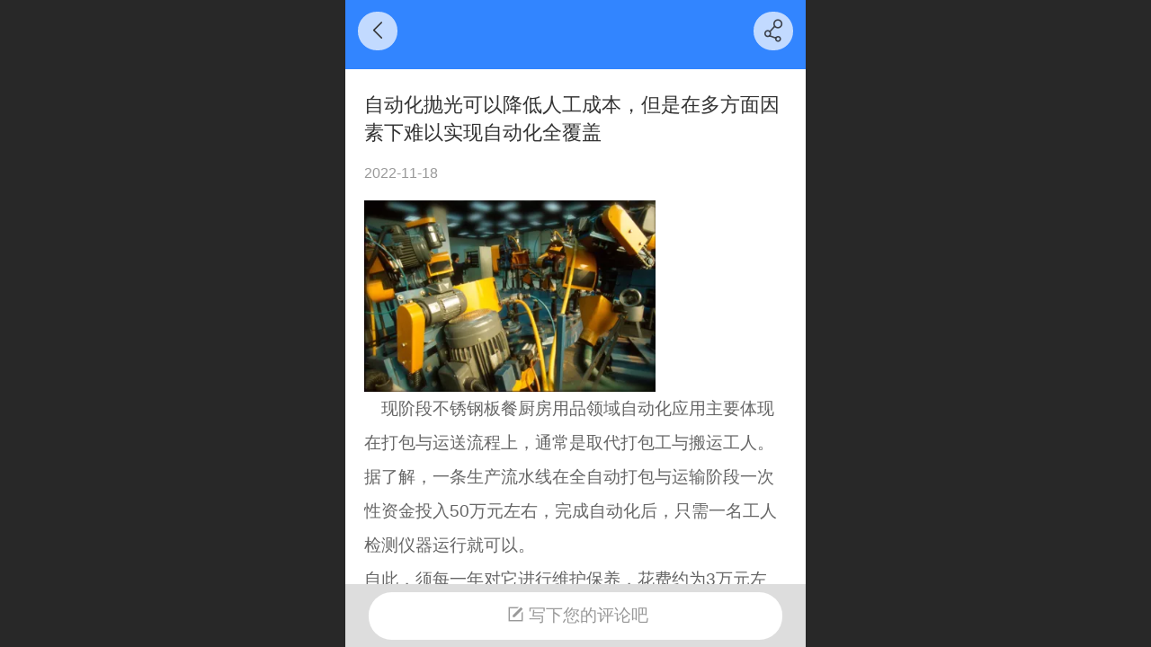

--- FILE ---
content_type: text/html; charset=UTF-8
request_url: http://m.gdmega.com/h-nd-53.html
body_size: 21071
content:



<!--<html><head></head><body></body></html>-->
<!DOCTYPE html>
<html lang="zh">

<head>
    <title>抛光,打包,自动化,用工,成本,日本,生产流水线,厨房用品,配备,有色金属行业 - 东莞市铭宜科技有限公司</title>
    <meta name="keywords" content="抛光,打包,自动化,用工,成本,日本,生产流水线,厨房用品,配备,有色金属行业"><meta name="description" content="日本KOYO抛光蜡、日本NTK UB草轮、PVA砥石轮、ITO BUFF钛空纤维轮、韩国SUNMIGHT太阳牌砂带、日本SNT100冷却水、日本鹰唛砂纸、日本SOKEN D-36蓝蜡、BBB蜡、3M金子塔砂带等多种进口材料。">
    <meta http-equiv="Content-type" content="text/html; charset=utf-8">
    <meta http-equiv="X-UA-Compatible" content="IE=edge">
    <meta http-equiv="Cache-Control" content="no-transform" />
    <meta name="viewport" content="width=device-width, initial-scale=1.0, maximum-scale=1.0, user-scalable=0" />
    <meta name="apple-mobile-web-app-capable" content="yes">
    <meta name="layoutmode" content="standard">
    <meta name="apple-mobile-web-app-status-bar-style" content="black">
    <meta name="renderer" content="webkit">
    <meta content="always" name="referrer">
    <meta name="wap-font-scale" content="no">
    <meta content="telephone=no" name="format-detection" />
    <META HTTP-EQUIV="Pragma" CONTENT="no-cache">
    <link rel="dns-prefetch" href="//mo.faisys.com">
    <link rel="dns-prefetch" href="//jzfe.faisys.com">
    <link rel="dns-prefetch" href="//fe.508sys.com">
    <script type="text/javascript" src="//fe.508sys.com/browserChecked_1_0/js/browserCheck.min.js?v=202203281611"></script>
    <script type="text/javascript">
        if (!BrowserChecked({
                reverse: true,
                notSupportList: [{
                    name: "ie",
                    version: "9"
                }]
            }).isSupport) {
            window.location.href = "/lvBrowser.jsp?url=" + encodeURIComponent(location.href);
        }

    </script>

    
        <link rel="canonical" href="http://m.gdmega.com/h-nd-53.html">
    <script>document.domain = 'm.gdmega.com'</script><link rel="apple-touch-icon" href="//16509481.s21i.faiusr.com/4/ABUIABAEGAAgmoe0mQYokOe18AUwvwE4rgE!160x160.png"/>
    <script type="text/javascript">
        try {
            var ua = navigator.userAgent.toLowerCase();

            var isWeixin = ua.indexOf('micromessenger') != -1 && ua.indexOf('wxwork') == -1;
            if (isWeixin && self == top && (!tmpGetCookie("_checkWxLogin") || !tmpGetCookie('_wxOpenId2'))) {
                document.cookie = "_checkWxLogin=true";
                document.location.href = '/wxGetOpenId.jsp?returnUrl=' + encodeURIComponent(document.location.href);
            }
        } catch (e) {}

        function tmpGetCookie(name) {
            var arr = document.cookie.replace(/\s/g, "").split(';');
            for (var i = 0; i < arr.length; i++) {
                var tempArr = arr[i].split('=');
                if (tempArr[0] == name) {
                    return decodeURIComponent(tempArr[1]);
                }
            }
            return '';
        }

    </script>
    
    <script>
        var _htmlFontSize = (function () {
            var clientWidth = document.documentElement ? document.documentElement.clientWidth : document.body
                .clientWidth;
            if (clientWidth > 768 && clientWidth < 1280) {
                clientWidth = 768;
            } else if (clientWidth >= 1280) {
                clientWidth = 512;
            }
            var fontSize = clientWidth / 16;
            if (fontSize <= 0) fontSize = 375 / 16;
            document.documentElement.style.fontSize = fontSize + "px";
            return fontSize;
        })();
    </script>

    <link type="text/css" href='//mo.faisys.com/dist/libs/css/base.min.css?v=202601051112'
        rel="stylesheet">

    
        <link type="text/css" href='//mo.faisys.com/dist/libs/css/baseOld.min.css?v=202601051112' rel="stylesheet">
    
    <script defer src="//mo.faisys.com/dist/visitor/client/915.14747400.js"></script><script defer src="//mo.faisys.com/dist/visitor/client/491.9737fae2.js"></script><script defer src="//mo.faisys.com/dist/visitor/client/main.40c41747.js"></script><link href="//mo.faisys.com/dist/visitor/client/main.3b92203d.css" rel="stylesheet">

    

    <link type="text/css" href="//mo.faisys.com/dist/libs/css/fontsIco.min.css" rel="stylesheet">


    <link rel='stylesheet' id='jzSingleModuleSkinFrame' type='text/css' href='//mos.faisys.com/16509481/2052/0/fkSingleModuleSkin.min.css?v=19700101080000'/>
<link rel='stylesheet' type='text/css' href='//jzfe.faisys.com/dist/jz/biz-shared/bizShared.min.css?v=202601071400'/>
<link rel='stylesheet' id='mobiStyleTemplateCss' type='text/css' href='//mo.faisys.com/css/template/1029_7.min.css?v=202307101206'/>
<link rel='stylesheet' id='css_faitest' type='text/css' href='//fe.508sys.com/faitest_1_4/css/faitest.min.css?v=202109281937'/>
<style id='specialModuleStyle'>
</style>
<style id='mobiTabStyleCss'>
</style>
<style id='mobiLabelStyleCss'>
</style>
<style id='mobiFoldStyleCss'>
.fk-foldStyle1 .f-formFoldButton.active{color:#3285ff;}
.fk-foldStyle1 .f-formFoldButton.active .icon-fold:before{color:#3285ff;}
.fk-foldStyle2 .f-formFoldButton.active{background:#3285ff;}
.fk-foldStyle3 .f-formFoldButton.active{color:#3285ff;}
.fk-foldStyle3 .f-formFoldButton.active .icon-fold:before{color:#3285ff;}
</style>
<style id='mobiNoticeStyleCss'>
.icon-noticeNewStyleIconClass-6{background-color:#3285ff;}
.icon-noticeNewStyleIconClass-7{background-color:#3285ff;}
.icon-noticeNewStyleIconClass-8{border-color:#3285ff;}
.icon-noticeNewStyleIconClass-8{color:#3285ff;}
.icon-noticeNewStyleIconClass-9{color:#3285ff;}
</style>
<style id='oldThemeColorStyle'>
.g_oldThemeColor{color:#3285ff;}
.g_oldThemeBdColor{border-color:#3285ff;}
.g_oldThemeBgColor{background-color:#3285ff;}
.g_oldThemefillColor{fill:#3285ff;}
.g_oldThemeHoverBgColor:hover{background-color:#3285ff;}
</style>
<style id='fixedAreaBoxStyle'>
.webFooterBox .ui-calendar-calendar .ui-state-active{background-color:#3285ff;}
.webFooterBox .ui-calendar-calendar .ui-calendar-startDate{background-color:#3285ff;}
.webFooterBox .ui-calendar-prev:after{color:#3285ff;}
.webFooterBox .ui-calendar-next:after{color:#3285ff;}
.webFooterBox .fk-calendarNav{background-color:#3285ff;}
</style>
<style id='footerNavStyle'>
 #p_footer_nav_wrap .s_hump .is_select .u_nav_icon_decorate .u_nav_icon{color: #fff;}
#p_footer_nav_wrap {display:none;}
.p_footer_nav .u_nav{width:;}
</style><style id='mobiCubeStyleModule'>
</style>
<style type="text/css" id='independentFooterBarSet'>
.webCustomerServiceBox{display:none;}
</style>
<style id='otherStyle'>
*{-webkit-touch-callout: none;-moz-touch-callout: none;-ms-touch-callout: none;touch-callout: none;-webkit-user-select: none;-moz-user-select: none;-ms-user-select: none;user-select: none;}
</style>
<style type='text/css' id='independentColStyle'>
</style>
<style id='mobiFloatBtnCss'>
.form .floatBtnStyle0 .middle{background-color:#3285ff;}
.form .floatBtnStyle1 .middle{background-color:#3285ff;}
.form .floatBtnStyle2 .middle{border-color:#3285ff;color:#3285ff;}
.form .floatBtnStyle5 .middle{border-color:#3285ff;color:#3285ff;}
.form .floatBtnStyle7 .middle{border-color:#3285ff;color:#3285ff;}
.form .floatBtnStyle3 .middle{background:-webkit-linear-gradient(bottom, #3285ff 10%,rgba(152,194,255,1));background:-webkit-linear-gradient(bottom, #3285ff 10%,rgba(152,194,255,1));}
.form .floatBtnStyle4 .middle{background:-webkit-linear-gradient(bottom, #3285ff 10%,rgba(152,194,255,1));background:-webkit-linear-gradient(bottom, #3285ff 10%,rgba(152,194,255,1));border-color:#3285ff;}
</style>
<style id='mobiBackTopBtnCss'>
.backTop .backTop_icon.icon-backTop0{background-color:#3285ff;color:#fff;}
.backTop .backTop_icon.icon-backTop1{background-color:#fff;color:#3285ff;}
.backTop .backTop_icon.icon-backTop2{background-color:#fff;color:#3285ff;border-color:#3285ff;}
</style>
<style id='mobiProductGroupCss'>
.jz_vertical_group_has_product .first_groupitem.selected .first_groupname, .jz_landscape_group_has_product .first_groupitem.selected .first_groupname, .jz_landscape_group_has_photo .first_groupitem.selected .first_groupname, .jz_vertical_group_has_photo .first_groupitem.selected .first_groupname {color:#3285ff;}
.jz_landscape_group_has_product .first_groupitem.selected:after, .jz_landscape_group_has_photo .first_groupitem.selected:after{position: absolute;left: 0; bottom: 0px; content: ''; width: 100%; height: .1rem; border-radius: .5rem; background-color:#3285ff;}
.jz_vertical_group_has_product .first_panel .mall_cart, .jz_landscape_group_has_product .first_panel .mall_cart{background-color:#3285ff;}
</style>
<style id='mobiStyleNav' type='text/css'>
#navbar {display:none;}
#navButton {display:none;}
.open .navItem:nth-child(2) {transition-delay: 160ms;} 
.open .navItem:nth-child(4) {transition-delay: 240ms;} 
.open .navItem:nth-child(6) {transition-delay: 320ms;} 
#navbar_104 .icon-navItemIcon:before{content:'';content:'';} 
#navbar_104 .icon-navItemIcon{background-image:none;} 
.open .navItem:nth-child(8) {transition-delay: 400ms;} 
#navbar_105 .icon-navItemIcon:before{content:'';content:'';} 
#navbar_105 .icon-navItemIcon{background-image:none;} 
.open .navItem:nth-child(10) {transition-delay: 480ms;} 
.open .navItem:nth-child(12) {transition-delay: 560ms;} 
.open .navItem:nth-child(14) {transition-delay: 640ms;} 
</style>
<style id='webDetailPageStyle' type="text/css">
.webDetailPage{display:none;}
#webFooter{display:none;}
.form:not(.module70):not(.module71){padding:0 !important;margin:0 !important;}
div.g_web{background:#fff;}
.webContainerBox{background:#fff;min-height:100%;}
.webContainerBox .form .formMiddle{background:#fff;}
.g_web .moveAnimation{transform:initial;}
.g_web .moveAnimation{-webkit-transform:initial;}
.g_web .webModuleContainer{transform:initial;}
.g_web .webModuleContainer{-webkit-transform:initial;}
</style>
<style id='mobiStyleService' type='text/css'>
</style>
<link rel='stylesheet' type='text/css' href='//fe.508sys.com/faitest_1_4/css/faitest.min.css?v=202109281937'/>
</head>

<body faiscoMobi="true" class="new_ui_body_wrap">
    <div id="preview" data-server-rendered="true" class="preview-area preview-area_visit g_locale2052" data-v-32ab3db8><!----> <!----> <div id="g_body" class="jz_themeV2 mobiCol28" data-v-32ab3db8><!----> <div class="webLeft" data-v-32ab3db8></div> <div id="g_web" class="g_web jz_theme_1029 jz_themePresetIndex_7 jz_newTheme jz_otherTheme" data-v-32ab3db8><div id="webLoading" class="loading" style="display: none" data-v-32ab3db8><div id="splashscreen" class="splashscreen ui-loader" data-v-32ab3db8><span class="ui-icon ui-icon-loading spin" data-v-32ab3db8></span></div></div> <div id="webTopBox" class="webTopBox" data-v-32ab3db8><div id="webTop" class="webTop" data-v-32ab3db8><div id="J_navExpandAnimate" class="jz_navExpendAnimate" data-v-32ab3db8></div> <div id="navbar" class="navbar navBaseIcon"><div id="navbarList" class="navbarList"></div> <div class="navTouchLeft"></div> <div class="navTouchRight"></div> <div class="navLeft icon-navLeft"></div> <div class="navRight icon-navRight"></div> <div class="jz_subMenuSeoGhost"></div> <!----></div> <!----></div></div> <div id="webHeaderBox" class="webHeaderBox webDetailPage webTitleClose" data-v-32ab3db8><!----> <div id="navButton" class="navButton" style="display:;" data-v-32ab3db8><div class="navButtonPanel" data-v-32ab3db8></div> <div class="menuNav" data-v-32ab3db8><div class="menuNavTip icon-menuNavTip" data-v-32ab3db8></div></div></div> <div id="headerWhiteBg" class="headerSiteMaskWhiteBg" data-v-32ab3db8></div> <div id="headerBg" class="headerSiteMaskBg" data-v-32ab3db8></div> <div id="webHeader" class="webHeader webHeaderBg" data-v-22389f19 data-v-32ab3db8><!----> <div id="mallThemeTopBarBg" class="mallThemeTopBarBg " data-v-22389f19></div> <div id="mallThemeTopBar" class="mallThemeTopBar  " data-v-22389f19><div class="jz_top_wrapper J_top_wrapper" data-v-22389f19><a class="J_to_back f_back faisco-icons-S000108" data-v-22389f19></a> <div class="f_input_box" data-v-22389f19><i class="f_icon_conter faisco-icons-S000182" data-v-22389f19></i> <input placeholder="搜索" data-v-22389f19></div> <a href="/index.jsp" class="f_top_right" data-v-22389f19><i class="f_home faisco-icons-S0000196" data-v-22389f19></i></a></div> <div class="logoTitleSide" data-v-22389f19><div class="logoArea" data-v-22389f19><span id="pageLogoMall" sid="0" pw="160" ph="160" class="pageLogo left" data-v-22389f19><a alt hidefocus="true" href="/" data-v-22389f19><div id="pageLogoImgMall" class="J_logoImg logoImg" style="background-size:contain;background-position:center;background-repeat:no-repeat;background-image:url(//2.ss.508sys.com/image/no-pic.jpg);" data-v-22389f19></div></a></span></div> <div class="titleArea" data-v-22389f19><h1 style="font-weight:normal;font-size:inherit;display:inline-block;width:100%;overflow:hidden;text-overflow:ellipsis;" data-v-22389f19><a hidefocus="true" href="/" style="[object Object]" data-v-22389f19><span id="pageTitleMall" class="pageTitle" data-v-22389f19>东莞市铭宜科技有限公司</span></a></h1></div></div> <div class="toolMenuSide" data-v-22389f19><div class="userEnterAera" data-v-22389f19><a href="profile.jsp" hidefocus="true" class="userEnterLink" data-v-22389f19><span class="userEnterIcon icon-userEnterIcon" data-v-22389f19></span> <span class="userEnterText" data-v-22389f19>
                            个人中心
                        </span></a></div> <div class="seacherAera" data-v-22389f19><span class="seacherBtnIcon icon-seacherBtnIcon" data-v-22389f19></span> <span class="seacherAeraText" data-v-22389f19>
                        搜索
                    </span></div></div></div> <div id="header" class="header-forLogo header mobiTitleClose" style="padding:0px;text-align:center;" data-v-22389f19><span id="pageLogo" sid="0" pw="160" ph="160" class="pageLogo left" style="display:none;" data-v-22389f19><a href="/" data-v-22389f19><div id="pageLogoImg" class="J_logoImg logoImg" style="background-size:contain;background-position:center;background-repeat:no-repeat;background-image:url(//2.ss.508sys.com/image/no-pic.jpg);" data-v-22389f19></div></a></span> <span id="pageTitle" class="pageTitle" data-v-22389f19><div style="font-weight:normal;font-size:inherit;display:inline-block;width:100%;overflow:hidden;text-overflow:ellipsis;" data-v-22389f19><a href="/" style="color:inherit;" data-v-22389f19>东莞市铭宜科技有限公司</a></div></span></div></div> <!----> <!----></div> <div id="webBannerBox" class="webBannerBox moveAnimation webDetailPage" data-v-32ab3db8><div id="webMultilingualArea" class="multilingualArea" data-v-32ab3db8><div class="multilingual"><!----> <!----> <!----></div></div> <!----> <!----></div> <div id="webContainerBox" class="webContainerBox" style="overflow:hidden;" data-v-32ab3db8><div id="webModuleContainer" class="webModuleContainer" data-v-32ab3db8><div id="module27" _moduleStyle="49" _autoHeight="1" _height="0" _autoWidth="1" _width="0" _inPopupZone="0" _inTab="0" _inFold="0" _infloatzone="0" _bHeight="0" _headerHiden="1" class="form Handle module27 formStyle49" data-v-32ab3db8><div _bannerAutoHeight="1" class="formBannerTitle formBannerTitle27" style="display:none;"><div class="titleLeft titleLeft27"></div> <div class="clearFix titleCenter titleCenter27"><div class="titleText titleText27"><div class="titleTextIcon icon-titleText">
                     
                </div> <div class="textContent"><span class="textModuleName">文章详情</span> <!----> <div class="textContentSubTitle">
                        副标题
                    </div></div></div> <!----> <!----> <!----></div> <div class="titleRight titleRight27"></div></div> <div class="formMiddle formMiddle27 detailPageFormMiddle"><div class="middleLeft middleLeft27"></div> <div class="middleCenter middleCenter27"><div _innerType="0" class="formMiddleContent moduleContent formMiddleContent27"><div class="module_content"><!----> <div id="newsNewDetailPanel27" class="newsNewDetailPanel newsDetailV3Panel"><div id="productDetailHeader27" class="productDetailHeader detailHeaderColor"><span class="icon-gClose g_round g_iconMiddle newsBack icon-defaultColor"></span> <!----> <span id="newsDetailShare" class="icon-share g_iconMiddle g_round newsShare icon-defaultColor"></span></div> <div id="newsDetail27" class="newsDetail fk_notMallThemeNewDetail" data-v-5c5dfada><div id="newsDetailPanel" data-v-5c5dfada><div id="newsFigure27" alt="封面图" src-original="//16509481.s21i.faiusr.com/4/ABUIABAEGAAgyrTbmwYo4IqTcTCfHTinEw.png" class="newsFigure J_img_lazyload" style="display:none;width:100%;height:9.6rem;background-image:url(//mo.faisys.com/image/loading/transparent.png);" data-v-5c5dfada><!----></div> <div class="newsInfoTitle title-textStyle" data-v-5c5dfada><div class="g_displayClamp2 displayClamp2Style" data-v-5c5dfada><h1 class="textTitle" style="font:inherit;color:inherit;background:inherit;" data-v-5c5dfada>自动化抛光可以降低人工成本，但是在多方面因素下难以实现自动化全覆盖</h1></div> <!----></div> <div class="newsContentPanel" data-v-5c5dfada><div class="newsCustomPanel notNewNewsCustomPanel" data-v-5c5dfada><!----> <div class="newsCustom newsDate" data-v-5c5dfada>2022-11-18</div> <!----></div> <div class="newsContent blankBottom richContent" data-v-5c5dfada><div ref-name="newsContent" data-v-5c5dfada><div class="jz_fix_ue_img"><p><img id="0.34068692989513005" src="//mo.faisys.com/image/loading/transparent.png" width="324"  style="width:324px;max-width:100%" alt=" " / src-original="//16509481.s21i.faiusr.com/4/ABUIABAEGAAgyrTbmwYo4IqTcTCfHTinEw!400x400.png" class=J_img_lazyload vwidth=3743 vheight=2471></p><p>　现阶段不锈钢板餐厨房用品领域自动化应用主要体现在打包与运送流程上，通常是取代打包工与搬运工人。据了解，一条生产流水线在全自动打包与运输阶段一次性资金投入50万元左右，完成自动化后，只需一名工人检测仪器运行就可以。</p><p>自此，须每一年对它进行维护保养，花费约为3万元左右。即便如此，自动化打包及运送仍可以节省许多用工成本。</p><p>除此之外，现今码垛搬运机器人、全自动叉车等都为对于以上俩个阶段。可是，自动化电动叉车的应用必须在彻底平坦的工业厂房铺装磁条卡路轨，但现行的有色金属行业厂房基本规划与空间规划并不适合在此。</p><p>但是，针对降低表层处理阶段用工成本、完成生产效率的放大化，东莞铭宜科技公司产品总监陈女士给出了自己的观点，在她看来，在海外，因为领域市场竞争激烈、用工成本非常高，因而，绝大多数公司会采用智能化系统抛光系统软件，用机械手臂取代每人必备，用液态抛光浆取代固态抛光膏。那这可在我国规模性实行，便可大大的节约用工成本。</p><p>可是，在有色金属行业来说，这不能完全遮盖现今中国不锈钢中下游生产企业，尤其是时钟正本、不锈钢板餐厨房用品这些，最先其早期必须一次性资金投入高额的成本，其次国内技术工种素养并无法完全确保其正常的运用，再有就是我国不锈钢产业链极大，假如所有采用智能化系统抛光系统软件，必须非常大工厂面积与空间，相当一部分公司担负不上变革的成本，然后就是一些工件生产加工复杂性用工手只需几个或是十几道工艺流程就能进行，可是换为自动化抛光，必须几十条程序编写去完成，尤其是异形件、带内L角、内R一个角的镜面玻璃亮度的产品工件，自动化抛光并无法满足耗品组合和抛光机最好的。</p><p>她进一步谈及，某不锈钢板餐厨房用品公司高峰时段11条生产流水线配备了3500余名，后通过工艺技术调节及其自动化送料、冲压加工、拉申、复合型、热处理、制冷、开皮、打磨抛光、抛光、清理、烘干处理、喷漆、打包运送等明显提高，现全部生产地仅有1500余名，对比高峰期降低了接近2000人，能够降低用工成本。</p><p>因而，不锈钢工艺机器的改善及其自动化抛光水平的提升既可以处理公司“招人难”问题，又可以实现工作效能变大，还可以节省用工成本。</p><p>现阶段有色金属行业传统一条生产流水线一般配备230~240人左右。据统计，普通职工的平均收入是4000元/月上下，冲压加工/拉申等核心岗位工人5000-6000元/月上下，抛光工人5000-7000元/月上下。</p><p>在其中，在抛光生产车间，而有7条生产流水线体量的餐厨房用品公司为例子，倘若公司将目前手动式2工序的抛光机改成11个机械手臂的持续打磨抛光抛光自动化生产线，原先的140余人抛光工降低至30人左右数控机床机器人编程工作人员。数控车床编程工作人员薪资在7000-9000元/月，自动化抛光生产流水线的诞生，餐厨房用品公司在这里之中可节约539-781万余元/年（按11个工作月测算）。</p><p>与此同时，陈女士详细介绍，手抛工完成达标率非常低，后面也有反抛组到质量检验组后边跟踪反抛方可进入下一个阶段，改成全自动抛光生产线以后，系统软件用红外感应全自动鉴别不合格产品，全自动注入预抛光路轨，达到反抛目地，一样可减少1/3人工。现阶段，自动化抛光在餐厨房用品领域的缺点主要体现在异形件镜面玻璃抛光工作。</p><p>不容置疑，时下，自动化水准运用率很高要在抛光前送料、冲压加工、拉申、复合型、热处理、制冷和抛光之后的清理、烘干处理、喷漆、打包运送阶段，以往人员配备是长白班，而如今应用了自动化抛光后，也只需要一条生产流水线配备2-3名工人，并可以推行三班倒。</p><p>对于自动上料与打包智能机器人更可以节省用工成本，但是具体得依据不锈钢管厂的生产量来定，这样算下来，若运用自动上料与全自动打包，最少可减少50%的用工。</p><p>总体来说，以不锈钢板餐厨具厂普通职工4000元/月上下进行计算，一条传统式生产流水线配备230人左右，其一年按11个工作月测算，其一条生产线设备用工成本大概为1012万余元/年，自然，实际成本要稍高于此，由于之中依然存在薪资高一些的冲压拉伸等技术人才。</p><p>总体来说，与德国、西班牙等不锈钢企业对比，现阶段我们国内企业智能化、自动化水准比较低。陈女士谈以及缘故时讲到，一是，中国人力资本成本相对性便宜；二是，不锈钢板餐厨房用品传统制作工艺及步骤不太适合全自动化生产制造；三是，现阶段，国内自动化机器设备少并且技术性不够成熟，而进口产品因企业工人技术性素养稍低无法运用。</p><p>可是，多名有色金属行业巨头一致认为，诸多不锈钢企业为了节约用工成本，减少劳动效率，在一定程度上完成自动化抛光、生产制造刻不容缓，但不会全方位运用，由于充分考虑总体的经营成本投入及其机器设备“出故障”的现象。</p><p>有色金属行业人力资源管理成本一般占运营总成本的7%~11%，有一些运营管理不当的公司用工成本占有率能高达19%。“也就是说，倘若双立人160×110mm的直筒复合型煲总成本为100元/个，那样就会有19元是用于购买人力，这实在太高”。云浮市某不锈钢企业人事部主管苏榕艰讲到。</p><p>东莞铭宜科技公司是一家生产与代理商商贸和技术性企业。企业为法国Menzerna（名流）商品华南区特定代理商。与此同时由Menzerna批准在下列5省份行车代理权：广东、福建、湖南、湖北、四川省。东莞铭宜科技公司同时又是Pme抛光原材料东莞、深圳市总经销商。并辐射源整个中国销售业务。我们公司自主开发生产制造抛光轮，可来样订制麻轮、麻轮、叶轮系列产品，为自动化设备抛光给予有成效的抛光轮。能够把程序流程简单化产生质量的提升 我们公司与此同时分销多个国家贸易代理商品：日本KOYO抛光蜡、日本NTK UB草轮、PVA砥石轮、ITO BUFF钛空化学纤维轮、韩SUNMIGHT太阳牌砂布、日本SNT100冷却循环水、日本鹰唛打磨砂纸、日本SOKEN D-36蓝蜡、BBB蜡、3M黄金塔砂布等几种进口的原材料。我们都是以技术为导向，为用户提供各种各样碾磨抛光计划方案及各类所需要的抛光一系列原材料。我们自己的销售总监和售前技术支持承担为每一个工业领域的用户提供产品咨询、商品选择和技术支持服务。坚信我们可以把您问题得到解决。</p></div></div> <!----> <!----></div> <!----> <!----> <div class="newsCustomPanel2" data-v-5c5dfada><!----> <div class="newsCustom read_count" data-v-5c5dfada>阅读45</div></div> <div id="newsDetailV3Share" class="icon-share newsShare" data-v-5c5dfada><span data-v-5c5dfada>分享</span></div> <!----></div> <!----> <!----> <div id="renderInNewsDetailComment" data-v-5c5dfada></div></div></div></div> <div class="newsBottom J_newsBottom"><div id="postComment" class="postComment"><span class="icon-postComm"></span>写下您的评论吧</div></div> <div id="userCommentPanel" class="userCommentPanel" style="display:none;"><div class="userCommentHead"><span class="userCommentGoBack icon-gClose g_iconMiddle"></span>发表评论<a href="/" class="userCommentGoHome icon-gHome g_iconMiddle"></a></div> <div class="userCommentBody"><!----> <ul class="tabUl"><li id="tabUserLi1" data="1" class="tabLi tabActive g_main_color_v3 g_main_bdColor_v3">登录评论</li><li id="tabUserLi2" data="2" class="tabLi">匿名评论</li></ul> <div class="tabBody"><div id="tabUserPanel1" class="tabPanel tabPanelAtive"><!----> <div class="userCommentInfo"><div class="g_globalLine"><input id="user" placeholder="请输入账号" type="text" maxlength="50" class="itemEdit g_input"> <span class="icon-mnameIcon"></span></div> <div class="g_globalLine"><input id="password" type="password" maxlength="20" placeholder="请输入密码" class="itemEdit g_input"> <span class="icon-mpswIcon"></span></div> <div id="userCommentRemarkPanel1"><div class="g_globalLine"><textarea id="userCommentRemark" minlength="2" maxlength="1000" placeholder="请输入内容：" class="itemEdit msgIcon g_textArea"></textarea> <span class="icon-mmsgIcon"></span></div></div> <div id="userCommentLoginAndComform" class="userCommentComform g_button g_main_bgColor_v3">提交</div></div></div> <div id="tabUserPanel2" class="tabPanel"><!----> <div id="userCommentInfo2" class="userCommentInfo"><div class="g_globalLine"><input id="anonymityCommentUser" type="text" maxlength="50" placeholder="请输入昵称" class="itemEdit g_input"> <span class="icon-mnameIcon"></span></div> <div id="userCommentRemarkPanel2"></div> <div id="anonymityCommentComform" class="userCommentComform g_button g_main_bgColor_v3">提交</div></div></div> <input id="postCommentId" type="hidden" value="53"></div></div></div></div></div></div> <div class="middleRight middleRight27"></div></div> <!----></div> <!----> <div id="bookingPanelTriggle" data-v-32ab3db8></div></div></div> <!----> <div id="webFooterBox" class="webFooterBox" data-v-32ab3db8><!----> <div id="webFooter" class="webFooter webDetailPage" data-v-32ab3db8><div id="footer" class="footer mallThemeFooter" data-v-0e602246><div class="bottomdiv" data-v-0e602246><div class="bottom" data-v-0e602246><div class="backtop" data-v-0e602246>top<b data-v-0e602246></b></div></div></div> <div class="footerMenu" data-v-0e602246><div class="footerMenuItem" data-v-0e602246><span class="footerMenuItemText homePage" data-v-0e602246><a href="/cn/" hidefocus="true" class="homePageLink" data-v-0e602246>主页</a></span></div> <div class="footerMenuItem" data-v-0e602246><span class="footerMenuItemText memberCenter" data-v-0e602246><a href="/cn/profile.jsp" hidefocus="true" class="memberCenterLink" data-v-0e602246>个人中心</a></span></div> <div class="footerMenuItem" data-v-0e602246><span class="footerMenuItemText siteVis" data-v-0e602246><a href="http://gdmega.com/cn/?_siteUrl" target="_blank" hidefocus="true" class="siteVisLink" data-v-0e602246>电脑版</a></span></div> <!----></div> <div class="technical" data-v-0e602246><div class="technicalSupport footerInfo J_footerInfo" style="display: block" data-v-0e602246><p style="line-height:1.9em;"><span style="font-size:0.6900269541778976rem;color:#000000">联系我们:</span></p><p style="line-height:1.9em;"><span style="font-size:0.6900269541778976rem;color:#000000">地址: 广东省东莞市虎门镇健民路一巷18号<br /></span></p><p style="line-height:1.9em;"><span style="font-size:0.6900269541778976rem;color:#000000">电话: 0769-85112919&nbsp; &nbsp;13712012125</span></p><p style="line-height:1.9em;"><span style="font-size:0.6900269541778976rem;color:#000000">QQ : 365106369</span></p><p style="line-height:1.9em;"><span style="font-size:0.6900269541778976rem;color:#000000">邮箱: mycsd@gdmega.com</span></p><p><strong style="text-size-adjust:100%;background-image:inherit;color:#ffffff;font-size:0.6900269541778976rem"><span class="fk-c-2" style="text-size-adjust:100%;background-clip:text;background-image:inherit;"></span></strong></p><div style="text-size-adjust:100%;background-clip:text;background-image:inherit;"><font face="Arial">©</font>2022 版权所有</div></div> <div class="technicalSupport" data-v-0e602246><a hidefocus="true" href="https://beian.miit.gov.cn" target="_blank" rel="nofollow" data-v-0e602246>
                粤ICP备2022134474号
            </a> <!----> <span class="footerSep PcVer" data-v-0e602246>|</span> <a href="http://gdmega.com/cn/?_siteUrl" target="_blank" hidefocus="true" class="PcVer" data-v-0e602246>电脑版</a> <!----></div> <div class="technicalSupport" data-v-0e602246><a href="http://jzm.fkw.com/?_ta=2509" target="_self" hidefocus="true" class="J_supportLink" data-v-0e602246><svg class="footerSvg" data-v-0e602246><use xlink:href="#jzm-vicon_logo" data-v-0e602246></use></svg>
                        凡科建站提供技术支持
                    </a></div></div></div></div> <div id="fullScreenDivCotainer" class="fullScreenDivCotainer" data-v-32ab3db8></div></div> <div id="webCustomerServiceBox" class="webCustomerServiceBox" style="display:none;"><div id="fixedWrap"><div id="customerServiceDiv" class="customerServiceDiv"></div></div></div> <div class="u_area_box_wrap J_area_box_wrap" data-v-32ab3db8><div id="fixedAreaBox" tplid="1029_7" class="fixedAreaBox fixedAreaBox1029_7" data-v-32ab3db8></div></div> <div id="mobiReviewPage" data-v-32ab3db8></div> <!----> <div id="fixedRightSideBtns" data-v-32ab3db8><!----> <div id="backTop" class="backTop_box" data-v-32ab3db8><div id="backTopIcon" class="backTop"><span class="backTop_icon g_main_bgColor_v3 icon-backTop0" style="color:#fff;"></span></div></div></div> <!----> <div class="webBackgroundBox webDetailPage" data-v-32ab3db8><div id="webBodyBackground" class="webBackground webBackgroundFix"></div> <div id="navExistOffPanel" class="navExistOffPanel"></div></div></div> <div class="webRight" data-v-32ab3db8></div> <div id="hiddenModuleForms" class="hiddenModuleForms" style="display: none" data-v-32ab3db8></div></div> <!----></div><script type="text/javascript">window.__INITIAL_STATE__ = {"currentPageModuleIds":[27],"currentPageModuleIdMap":{"27":{"id":27,"flag":0,"type":27,"style":49,"name":"","content":{"pageElementList":{"showGroup":1,"showAuthor":0,"showDate":0,"showViews":0,"showSource":1,"showLink":1,"showPrevNext":1,"showHomePage":1,"sbb":0,"showSubTitle":0},"shareLinkList":["Weixin","graphic_poster","sina_weibo","qq_zone","qq_share","douban","baidu_tieba","copy_url"],"firstPageSize":{"type":0,"width":5,"height":3},"pageStyle":1,"ss":0,"dataCompatible":false,"titleStyle":{"t":0,"s":16,"w":0,"c":"","fct":0,"a":0},"hdm":0,"bm":0,"ci":0,"fgp":true,"tw":0},"headerTitle":false,"renderOptions":{"isSpider":false,"isOpen":true,"isNeedLogin":false,"currentNewsAttachAllow":true,"isNewsCommentNoMemberLimit":true,"linkLang":"","newsInfo":{"aid":16509481,"id":53,"title":"自动化抛光可以降低人工成本，但是在多方面因素下难以实现自动化全覆盖","date":1668733320000,"content":"\u003Cdiv class=\"jz_fix_ue_img\"\u003E\u003Cp\u003E\u003Cimg id=\"0.34068692989513005\" src=\"_fairoot_ABUIABAEGAAgyrTbmwYo4IqTcTCfHTinEw\" width=\"324\" height=\"208\" style=\"width:324px;height:208px;\" alt=\" \" \u002F\u003E\u003C\u002Fp\u003E\u003Cp\u003E　现阶段不锈钢板餐厨房用品领域自动化应用主要体现在打包与运送流程上，通常是取代打包工与搬运工人。据了解，一条生产流水线在全自动打包与运输阶段一次性资金投入50万元左右，完成自动化后，只需一名工人检测仪器运行就可以。\u003C\u002Fp\u003E\u003Cp\u003E自此，须每一年对它进行维护保养，花费约为3万元左右。即便如此，自动化打包及运送仍可以节省许多用工成本。\u003C\u002Fp\u003E\u003Cp\u003E除此之外，现今码垛搬运机器人、全自动叉车等都为对于以上俩个阶段。可是，自动化电动叉车的应用必须在彻底平坦的工业厂房铺装磁条卡路轨，但现行的有色金属行业厂房基本规划与空间规划并不适合在此。\u003C\u002Fp\u003E\u003Cp\u003E但是，针对降低表层处理阶段用工成本、完成生产效率的放大化，东莞铭宜科技公司产品总监陈女士给出了自己的观点，在她看来，在海外，因为领域市场竞争激烈、用工成本非常高，因而，绝大多数公司会采用智能化系统抛光系统软件，用机械手臂取代每人必备，用液态抛光浆取代固态抛光膏。那这可在我国规模性实行，便可大大的节约用工成本。\u003C\u002Fp\u003E\u003Cp\u003E可是，在有色金属行业来说，这不能完全遮盖现今中国不锈钢中下游生产企业，尤其是时钟正本、不锈钢板餐厨房用品这些，最先其早期必须一次性资金投入高额的成本，其次国内技术工种素养并无法完全确保其正常的运用，再有就是我国不锈钢产业链极大，假如所有采用智能化系统抛光系统软件，必须非常大工厂面积与空间，相当一部分公司担负不上变革的成本，然后就是一些工件生产加工复杂性用工手只需几个或是十几道工艺流程就能进行，可是换为自动化抛光，必须几十条程序编写去完成，尤其是异形件、带内L角、内R一个角的镜面玻璃亮度的产品工件，自动化抛光并无法满足耗品组合和抛光机最好的。\u003C\u002Fp\u003E\u003Cp\u003E她进一步谈及，某不锈钢板餐厨房用品公司高峰时段11条生产流水线配备了3500余名，后通过工艺技术调节及其自动化送料、冲压加工、拉申、复合型、热处理、制冷、开皮、打磨抛光、抛光、清理、烘干处理、喷漆、打包运送等明显提高，现全部生产地仅有1500余名，对比高峰期降低了接近2000人，能够降低用工成本。\u003C\u002Fp\u003E\u003Cp\u003E因而，不锈钢工艺机器的改善及其自动化抛光水平的提升既可以处理公司“招人难”问题，又可以实现工作效能变大，还可以节省用工成本。\u003C\u002Fp\u003E\u003Cp\u003E现阶段有色金属行业传统一条生产流水线一般配备230~240人左右。据统计，普通职工的平均收入是4000元\u002F月上下，冲压加工\u002F拉申等核心岗位工人5000-6000元\u002F月上下，抛光工人5000-7000元\u002F月上下。\u003C\u002Fp\u003E\u003Cp\u003E在其中，在抛光生产车间，而有7条生产流水线体量的餐厨房用品公司为例子，倘若公司将目前手动式2工序的抛光机改成11个机械手臂的持续打磨抛光抛光自动化生产线，原先的140余人抛光工降低至30人左右数控机床机器人编程工作人员。数控车床编程工作人员薪资在7000-9000元\u002F月，自动化抛光生产流水线的诞生，餐厨房用品公司在这里之中可节约539-781万余元\u002F年（按11个工作月测算）。\u003C\u002Fp\u003E\u003Cp\u003E与此同时，陈女士详细介绍，手抛工完成达标率非常低，后面也有反抛组到质量检验组后边跟踪反抛方可进入下一个阶段，改成全自动抛光生产线以后，系统软件用红外感应全自动鉴别不合格产品，全自动注入预抛光路轨，达到反抛目地，一样可减少1\u002F3人工。现阶段，自动化抛光在餐厨房用品领域的缺点主要体现在异形件镜面玻璃抛光工作。\u003C\u002Fp\u003E\u003Cp\u003E不容置疑，时下，自动化水准运用率很高要在抛光前送料、冲压加工、拉申、复合型、热处理、制冷和抛光之后的清理、烘干处理、喷漆、打包运送阶段，以往人员配备是长白班，而如今应用了自动化抛光后，也只需要一条生产流水线配备2-3名工人，并可以推行三班倒。\u003C\u002Fp\u003E\u003Cp\u003E对于自动上料与打包智能机器人更可以节省用工成本，但是具体得依据不锈钢管厂的生产量来定，这样算下来，若运用自动上料与全自动打包，最少可减少50%的用工。\u003C\u002Fp\u003E\u003Cp\u003E总体来说，以不锈钢板餐厨具厂普通职工4000元\u002F月上下进行计算，一条传统式生产流水线配备230人左右，其一年按11个工作月测算，其一条生产线设备用工成本大概为1012万余元\u002F年，自然，实际成本要稍高于此，由于之中依然存在薪资高一些的冲压拉伸等技术人才。\u003C\u002Fp\u003E\u003Cp\u003E总体来说，与德国、西班牙等不锈钢企业对比，现阶段我们国内企业智能化、自动化水准比较低。陈女士谈以及缘故时讲到，一是，中国人力资本成本相对性便宜；二是，不锈钢板餐厨房用品传统制作工艺及步骤不太适合全自动化生产制造；三是，现阶段，国内自动化机器设备少并且技术性不够成熟，而进口产品因企业工人技术性素养稍低无法运用。\u003C\u002Fp\u003E\u003Cp\u003E可是，多名有色金属行业巨头一致认为，诸多不锈钢企业为了节约用工成本，减少劳动效率，在一定程度上完成自动化抛光、生产制造刻不容缓，但不会全方位运用，由于充分考虑总体的经营成本投入及其机器设备“出故障”的现象。\u003C\u002Fp\u003E\u003Cp\u003E有色金属行业人力资源管理成本一般占运营总成本的7%~11%，有一些运营管理不当的公司用工成本占有率能高达19%。“也就是说，倘若双立人160×110mm的直筒复合型煲总成本为100元\u002F个，那样就会有19元是用于购买人力，这实在太高”。云浮市某不锈钢企业人事部主管苏榕艰讲到。\u003C\u002Fp\u003E\u003Cp\u003E东莞铭宜科技公司是一家生产与代理商商贸和技术性企业。企业为法国Menzerna（名流）商品华南区特定代理商。与此同时由Menzerna批准在下列5省份行车代理权：广东、福建、湖南、湖北、四川省。东莞铭宜科技公司同时又是Pme抛光原材料东莞、深圳市总经销商。并辐射源整个中国销售业务。我们公司自主开发生产制造抛光轮，可来样订制麻轮、麻轮、叶轮系列产品，为自动化设备抛光给予有成效的抛光轮。能够把程序流程简单化产生质量的提升&nbsp;我们公司与此同时分销多个国家贸易代理商品：日本KOYO抛光蜡、日本NTK&nbsp;UB草轮、PVA砥石轮、ITO&nbsp;BUFF钛空化学纤维轮、韩SUNMIGHT太阳牌砂布、日本SNT100冷却循环水、日本鹰唛打磨砂纸、日本SOKEN&nbsp;D-36蓝蜡、BBB蜡、3M黄金塔砂布等几种进口的原材料。我们都是以技术为导向，为用户提供各种各样碾磨抛光计划方案及各类所需要的抛光一系列原材料。我们自己的销售总监和售前技术支持承担为每一个工业领域的用户提供产品咨询、商品选择和技术支持服务。坚信我们可以把您问题得到解决。\u003C\u002Fp\u003E\u003C\u002Fdiv\u003E","type":"","wid":0,"top":0,"createTime":1668733637000,"groupId":0,"updateTime":1768702464000,"seoKeyword":"抛光,打包,自动化,用工,成本,日本,生产流水线,厨房用品,配备,有色金属行业","seoDesc":"日本KOYO抛光蜡、日本NTK UB草轮、PVA砥石轮、ITO BUFF钛空纤维轮、韩国SUNMIGHT太阳牌砂带、日本SNT100冷却水、日本鹰唛砂纸、日本SOKEN D-36蓝蜡、BBB蜡、3M金子塔砂带等多种进口材料。","author":"","source":"","link":"","sid":1,"views":45,"flag":0,"browserTitle":"抛光,打包,自动化,用工,成本,日本,生产流水线,厨房用品,配备,有色金属行业","pictureId":"ABUIABAEGAAgyrTbmwYo4IqTcTCfHTinEw","summary":"　现阶段不锈钢板餐厨房用品领域自动化应用主要体现在打包与运送流程上，通常是取代打包工与搬运工人。据了解，一条生产流水线在全自动打包与运输阶段一次性资金投入50万元左右，完成自动化后，只需一名工人检测仪器运行就可以。自此，须每一年对它进行维护保养，花费约为3万元左右。即便如此，自动化打包及运送仍可以节省许多用工成本。除此之外，现今码垛搬运机器人、全自动叉车等都为对于以上俩个阶段。可是，自动化电...","authMemberLevelId":-1,"groupIds":"[4,3]","attachIds":"[]","mobiContent":"","cusUrlAddress":"","authBuddyGroupIdBit":0,"authStatus":0,"subTitle":"","hasPublished":true,"authBuddyGroupIdList":[],"nlPictureId":"","headPictureId":"no-pic","articleExtLink":"","nlPictureIdTwo":"","nlPictureIdThree":"","cuav2":{"cut":"","p":"","d":"","md":"","mp":"","ocu":false,"icu":true},"recommendNews":{"ns":false,"ids":[],"groupIds":[4],"t":1},"adma":{"dt":0,"mld":-1,"mgids":[],"mgidb":0},"wxMediaId":"","wxShareIcon":{"tt":0,"dt":0,"it":0,"id":"","tit":"","cont":""}},"templateDesignType":1,"picturePath":"\u002F\u002F16509481.s21i.faiusr.com\u002F4\u002FABUIABAEGAAgyrTbmwYo4IqTcTCfHTinEw.png","loadingPath":"\u002F\u002Fmo.faisys.com\u002Fimage\u002Floading\u002Ftransparent.png","newsDate":"2022-11-18","newsContent":"\u003Cdiv class=\"jz_fix_ue_img\"\u003E\u003Cp\u003E\u003Cimg id=\"0.34068692989513005\" src=\"\u002F\u002Fmo.faisys.com\u002Fimage\u002Floading\u002Ftransparent.png\" width=\"324\"  style=\"width:324px;max-width:100%\" alt=\" \" \u002F src-original=\"//16509481.s21i.faiusr.com/4/ABUIABAEGAAgyrTbmwYo4IqTcTCfHTinEw!400x400.png\" class=J_img_lazyload vwidth=3743 vheight=2471\u003E\u003C\u002Fp\u003E\u003Cp\u003E　现阶段不锈钢板餐厨房用品领域自动化应用主要体现在打包与运送流程上，通常是取代打包工与搬运工人。据了解，一条生产流水线在全自动打包与运输阶段一次性资金投入50万元左右，完成自动化后，只需一名工人检测仪器运行就可以。\u003C\u002Fp\u003E\u003Cp\u003E自此，须每一年对它进行维护保养，花费约为3万元左右。即便如此，自动化打包及运送仍可以节省许多用工成本。\u003C\u002Fp\u003E\u003Cp\u003E除此之外，现今码垛搬运机器人、全自动叉车等都为对于以上俩个阶段。可是，自动化电动叉车的应用必须在彻底平坦的工业厂房铺装磁条卡路轨，但现行的有色金属行业厂房基本规划与空间规划并不适合在此。\u003C\u002Fp\u003E\u003Cp\u003E但是，针对降低表层处理阶段用工成本、完成生产效率的放大化，东莞铭宜科技公司产品总监陈女士给出了自己的观点，在她看来，在海外，因为领域市场竞争激烈、用工成本非常高，因而，绝大多数公司会采用智能化系统抛光系统软件，用机械手臂取代每人必备，用液态抛光浆取代固态抛光膏。那这可在我国规模性实行，便可大大的节约用工成本。\u003C\u002Fp\u003E\u003Cp\u003E可是，在有色金属行业来说，这不能完全遮盖现今中国不锈钢中下游生产企业，尤其是时钟正本、不锈钢板餐厨房用品这些，最先其早期必须一次性资金投入高额的成本，其次国内技术工种素养并无法完全确保其正常的运用，再有就是我国不锈钢产业链极大，假如所有采用智能化系统抛光系统软件，必须非常大工厂面积与空间，相当一部分公司担负不上变革的成本，然后就是一些工件生产加工复杂性用工手只需几个或是十几道工艺流程就能进行，可是换为自动化抛光，必须几十条程序编写去完成，尤其是异形件、带内L角、内R一个角的镜面玻璃亮度的产品工件，自动化抛光并无法满足耗品组合和抛光机最好的。\u003C\u002Fp\u003E\u003Cp\u003E她进一步谈及，某不锈钢板餐厨房用品公司高峰时段11条生产流水线配备了3500余名，后通过工艺技术调节及其自动化送料、冲压加工、拉申、复合型、热处理、制冷、开皮、打磨抛光、抛光、清理、烘干处理、喷漆、打包运送等明显提高，现全部生产地仅有1500余名，对比高峰期降低了接近2000人，能够降低用工成本。\u003C\u002Fp\u003E\u003Cp\u003E因而，不锈钢工艺机器的改善及其自动化抛光水平的提升既可以处理公司“招人难”问题，又可以实现工作效能变大，还可以节省用工成本。\u003C\u002Fp\u003E\u003Cp\u003E现阶段有色金属行业传统一条生产流水线一般配备230~240人左右。据统计，普通职工的平均收入是4000元\u002F月上下，冲压加工\u002F拉申等核心岗位工人5000-6000元\u002F月上下，抛光工人5000-7000元\u002F月上下。\u003C\u002Fp\u003E\u003Cp\u003E在其中，在抛光生产车间，而有7条生产流水线体量的餐厨房用品公司为例子，倘若公司将目前手动式2工序的抛光机改成11个机械手臂的持续打磨抛光抛光自动化生产线，原先的140余人抛光工降低至30人左右数控机床机器人编程工作人员。数控车床编程工作人员薪资在7000-9000元\u002F月，自动化抛光生产流水线的诞生，餐厨房用品公司在这里之中可节约539-781万余元\u002F年（按11个工作月测算）。\u003C\u002Fp\u003E\u003Cp\u003E与此同时，陈女士详细介绍，手抛工完成达标率非常低，后面也有反抛组到质量检验组后边跟踪反抛方可进入下一个阶段，改成全自动抛光生产线以后，系统软件用红外感应全自动鉴别不合格产品，全自动注入预抛光路轨，达到反抛目地，一样可减少1\u002F3人工。现阶段，自动化抛光在餐厨房用品领域的缺点主要体现在异形件镜面玻璃抛光工作。\u003C\u002Fp\u003E\u003Cp\u003E不容置疑，时下，自动化水准运用率很高要在抛光前送料、冲压加工、拉申、复合型、热处理、制冷和抛光之后的清理、烘干处理、喷漆、打包运送阶段，以往人员配备是长白班，而如今应用了自动化抛光后，也只需要一条生产流水线配备2-3名工人，并可以推行三班倒。\u003C\u002Fp\u003E\u003Cp\u003E对于自动上料与打包智能机器人更可以节省用工成本，但是具体得依据不锈钢管厂的生产量来定，这样算下来，若运用自动上料与全自动打包，最少可减少50%的用工。\u003C\u002Fp\u003E\u003Cp\u003E总体来说，以不锈钢板餐厨具厂普通职工4000元\u002F月上下进行计算，一条传统式生产流水线配备230人左右，其一年按11个工作月测算，其一条生产线设备用工成本大概为1012万余元\u002F年，自然，实际成本要稍高于此，由于之中依然存在薪资高一些的冲压拉伸等技术人才。\u003C\u002Fp\u003E\u003Cp\u003E总体来说，与德国、西班牙等不锈钢企业对比，现阶段我们国内企业智能化、自动化水准比较低。陈女士谈以及缘故时讲到，一是，中国人力资本成本相对性便宜；二是，不锈钢板餐厨房用品传统制作工艺及步骤不太适合全自动化生产制造；三是，现阶段，国内自动化机器设备少并且技术性不够成熟，而进口产品因企业工人技术性素养稍低无法运用。\u003C\u002Fp\u003E\u003Cp\u003E可是，多名有色金属行业巨头一致认为，诸多不锈钢企业为了节约用工成本，减少劳动效率，在一定程度上完成自动化抛光、生产制造刻不容缓，但不会全方位运用，由于充分考虑总体的经营成本投入及其机器设备“出故障”的现象。\u003C\u002Fp\u003E\u003Cp\u003E有色金属行业人力资源管理成本一般占运营总成本的7%~11%，有一些运营管理不当的公司用工成本占有率能高达19%。“也就是说，倘若双立人160×110mm的直筒复合型煲总成本为100元\u002F个，那样就会有19元是用于购买人力，这实在太高”。云浮市某不锈钢企业人事部主管苏榕艰讲到。\u003C\u002Fp\u003E\u003Cp\u003E东莞铭宜科技公司是一家生产与代理商商贸和技术性企业。企业为法国Menzerna（名流）商品华南区特定代理商。与此同时由Menzerna批准在下列5省份行车代理权：广东、福建、湖南、湖北、四川省。东莞铭宜科技公司同时又是Pme抛光原材料东莞、深圳市总经销商。并辐射源整个中国销售业务。我们公司自主开发生产制造抛光轮，可来样订制麻轮、麻轮、叶轮系列产品，为自动化设备抛光给予有成效的抛光轮。能够把程序流程简单化产生质量的提升 我们公司与此同时分销多个国家贸易代理商品：日本KOYO抛光蜡、日本NTK UB草轮、PVA砥石轮、ITO BUFF钛空化学纤维轮、韩SUNMIGHT太阳牌砂布、日本SNT100冷却循环水、日本鹰唛打磨砂纸、日本SOKEN D-36蓝蜡、BBB蜡、3M黄金塔砂布等几种进口的原材料。我们都是以技术为导向，为用户提供各种各样碾磨抛光计划方案及各类所需要的抛光一系列原材料。我们自己的销售总监和售前技术支持承担为每一个工业领域的用户提供产品咨询、商品选择和技术支持服务。坚信我们可以把您问题得到解决。\u003C\u002Fp\u003E\u003C\u002Fdiv\u003E","groupDataList":[{"id":4,"name":"新闻中心"},{"id":3,"name":"资讯"}],"viewList":[],"shareData":{"browserTitle":"","shareUrl":"http:\u002F\u002Fm.gdmega.com\u002F\u002Fh-nd-53.html?_sc=2","shareLinkList":"[{\"url\":\"?\",\"icon\":\"Weixin\"},{\"url\":\"?\",\"icon\":\"graphic_poster\"},{\"url\":\"http:\u002F\u002Fservice.weibo.com\u002Fshare\u002Fshare.php?title=&nbsp;&url=http:\u002F\u002Fm.gdmega.com\u002F\u002Fh-nd-53.html?_sc=2&pic=\",\"icon\":\"sina_weibo\"},{\"url\":\"http:\u002F\u002Fsns.qzone.qq.com\u002Fcgi-bin\u002Fqzshare\u002Fcgi_qzshare_onekey?summary=&nbsp;&url=http:\u002F\u002Fm.gdmega.com\u002F\u002Fh-nd-53.html?_sc=2&pics=http:\u002F\u002F16509481.s21i.faiusr.com\u002F4\u002FABUIABAEGAAgyrTbmwYo4IqTcTCfHTinEw.png&title=&nbsp;\",\"icon\":\"qq_zone\"},{\"url\":\"http:\u002F\u002Fconnect.qq.com\u002Fwidget\u002Fshareqq\u002Findex.html?summary=http%3A%2F%2Fm.gdmega.com%2F%2Fh-nd-53.html%3F_sc%3D2&url=http:\u002F\u002Fm.gdmega.com\u002F\u002Fh-nd-53.html?_sc=2&pics=\u002F\u002F16509481.s21i.faiusr.com\u002F4\u002FABUIABAEGAAgyrTbmwYo4IqTcTCfHTinEw.png&title=\",\"icon\":\"qq_share\"},{\"url\":\"http:\u002F\u002Fshuo.douban.com\u002F!service\u002Fshare?name=http%3A%2F%2Fm.gdmega.com%2F%2Fh-nd-53.html%3F_sc%3D2&text=http:\u002F\u002Fm.gdmega.com\u002F\u002Fh-nd-53.html?_sc=2\",\"icon\":\"douban\"},{\"url\":\"http:\u002F\u002Ftieba.baidu.com\u002Ff\u002Fcommit\u002Fshare\u002FopenShareApi?comment=&url=http:\u002F\u002Fm.gdmega.com\u002F\u002Fh-nd-53.html?_sc=2&title=http%3A%2F%2Fm.gdmega.com%2F%2Fh-nd-53.html%3F_sc%3D2\",\"icon\":\"baidu_tieba\"},{\"url\":\"http:\u002F\u002Fm.gdmega.com\u002F\u002Fh-nd-53.html?_sc=2&\",\"icon\":\"copy_url\"}]"},"prevNextArgs":{},"memberName":"","isLogin":false,"creatorMinlen":1,"commentMinlen":2,"commentMaxlen":1000,"viewAllow":true,"hasThirdCode":false,"grapicShareInfo":{"url":"http:\u002F\u002Fm.gdmega.com\u002F\u002Fh-nd-53.html?_sc=2","title":"自动化抛光可以降低人工成本，但是在多方面因素下难以实现自动化全覆盖","img":"\u002F\u002F16509481.s21i.faiusr.com\u002F4\u002FABUIABAEGAAgyrTbmwYo4IqTcTCfHTinEw.png"},"showCaptcha":true,"indepentheadShow":false,"isHeadFixTheme":true,"openStaticUrl":false,"hideNews":false,"jz_newsAudit_tips":"该篇文章还未通过管理员审核，暂时不能浏览噢~","isOpenNewMobiNewsPreAndNext":true,"isShowPrevNext":false},"pattern":{"h":0,"w":0,"i":{"y":0},"a":{"t":0},"ts":{"t":1},"lts":{"t":1},"tran":100}}},"htmlFontSize":23.4375,"allNewsCount":0,"newsList":[],"newsGroupList":[],"columnModuleHiddenList":[],"delModuleList":[],"httpInCodeCount":0,"topTips":[],"mobiTipList":[],"pageScrollTop":0,"popupFormModuleIdMap":{},"popupFormId":0,"showSubTitleSkinIdList":[],"fullSiteSubTitleType":0,"header":{"headStyle":{},"logoJumpInfo":{},"title":{},"searchOptions":{},"openLanInfoList":[],"urls":[],"mallOpen":false,"allProductNum":0,"productGroupBtnHref":"","headerV2":{"title":{"fontType":0,"align":2,"font":{"size":12,"family":"","colorType":0,"color":"#000"},"bgType":"0","bgFont":{"color":"rgba(0,0,0,1.0)","alpha":100},"bgImgFileId":"","bgImgStyle":"1","mbt":0,"mhl":0,"mbc":{"color":"#000","alpha":100},"mbi":"","mbit":1,"mti":0,"mths":0,"mtht":1,"name":"东莞市铭宜科技有限公司","mbip":"\u002F\u002F2.ss.508sys.com\u002Fimage\u002Fno-pic.jpg"},"mallOpen":false,"urls":{"profileUrl":"profile.jsp","productGroupBtnHref":"pg.jsp","prUrl":"pr.jsp","mlistUrl":"mlist.jsp","indexUrl":"\u002Findex.jsp"},"allProductNum":157,"canUseNofollow":true,"isHeadHide":true,"isMallTheme":false,"logo":{"i":"","h":true,"a":0,"style":0,"marginType":0,"margin":{"top":0,"bottom":0,"left":0,"right":0}},"picParam":{"path":"//2.ss.508sys.com/image/no-pic.jpg","preview":"//2.ss.508sys.com/image/no-pic.jpg","preview160":"//2.ss.508sys.com/image/no-pic.jpg","p160w":160,"p160h":160},"jumpTitleUrl":"\u002F","logoJumpUrl":"\u002F","setShowSiteTitleBgFlag":"1"}},"footer":{"footerStyle":null,"footerMenuInfo":null,"openLanInfoList":[],"footerSupportInfo":null,"footerShowIpv6":true,"domainBeianStr":"","reportUrl":"","siteVer":-1,"_siteDemo":false,"oemPageTemplateView":false,"footerV2":{"hiddenTop":false,"designMode":false,"isMallTheme":false,"showFaiscoSupport":true,"homeLink":"\u002Fcn\u002F","profileLink":"\u002Fcn\u002Fprofile.jsp","pcUrl":"http:\u002F\u002Fgdmega.com\u002Fcn\u002F?_siteUrl","showPC":true,"openLanInfoList":[{"lcid":2052,"oflag":1024,"name":"中文","lanCode":"cn","lanVerDesc":"中文版","trialDays":2147483647,"trialTimeKey":"cn","trialExpireAutoClose":false,"url":"http:\u002F\u002Fm.gdmega.com"}],"footerInfo":"","footerStyleInfo":{"fb":{"y":0,"c":"","f":"","r":0,"p":"","ps":0},"rt":{"y":0,"s":-1,"f":"","c":""},"gt":{"y":0}},"wapOptimizerContent":"\u003Cp style=\"line-height:1.9em;\"\u003E\u003Cspan style=\"font-size:0.6900269541778976rem;color:#000000\"\u003E联系我们:\u003C\u002Fspan\u003E\u003C\u002Fp\u003E\u003Cp style=\"line-height:1.9em;\"\u003E\u003Cspan style=\"font-size:0.6900269541778976rem;color:#000000\"\u003E地址: 广东省东莞市虎门镇健民路一巷18号\u003Cbr \u002F\u003E\u003C\u002Fspan\u003E\u003C\u002Fp\u003E\u003Cp style=\"line-height:1.9em;\"\u003E\u003Cspan style=\"font-size:0.6900269541778976rem;color:#000000\"\u003E电话: 0769-85112919&nbsp; &nbsp;13712012125\u003C\u002Fspan\u003E\u003C\u002Fp\u003E\u003Cp style=\"line-height:1.9em;\"\u003E\u003Cspan style=\"font-size:0.6900269541778976rem;color:#000000\"\u003EQQ : 365106369\u003C\u002Fspan\u003E\u003C\u002Fp\u003E\u003Cp style=\"line-height:1.9em;\"\u003E\u003Cspan style=\"font-size:0.6900269541778976rem;color:#000000\"\u003E邮箱: mycsd@gdmega.com\u003C\u002Fspan\u003E\u003C\u002Fp\u003E\u003Cp\u003E\u003Cstrong style=\"text-size-adjust:100%;background-image:inherit;color:#ffffff;font-size:0.6900269541778976rem\"\u003E\u003Cspan class=\"fk-c-2\" style=\"text-size-adjust:100%;background-clip:text;background-image:inherit;\"\u003E\u003C\u002Fspan\u003E\u003C\u002Fstrong\u003E\u003C\u002Fp\u003E\u003Cdiv style=\"text-size-adjust:100%;background-clip:text;background-image:inherit;\"\u003E\u003Cfont face=\"Arial\"\u003E©\u003C\u002Ffont\u003E2022 版权所有\u003C\u002Fdiv\u003E","showDomainBeian":true,"domainBeianStr":"粤ICP备2022134474号","footerSupportInfo":{"supportUrl":"http:\u002F\u002Fjzm.fkw.com\u002F?_ta=2509","footerSupport":"凡科建站提供技术支持"},"footerAuth":true,"reportUrl":"","isFreeVer":false},"footerChanged":false,"wapOptimizerContent":""},"nav":{"navList":[],"navChildren":[],"pattern":{},"selectNavSkinId":null,"skinPattern":{},"defaultFullsitePattern":{},"navPattern":{},"hasSecMainNav":false,"navHash":{},"fullPageNav":{"changed":false,"hide":false},"independentNav":{"changed":false,"hide":false,"set":false},"navV2":{"arrowOpen":false,"columnStyle":2,"navList":[{"id":3,"name":"首页","show":true,"cil":[],"nf":false,"icon":{"c":0,"i":0,"iconType":0,"id":0,"content":"","classname":"","color":"","colIconType":0,"colIconCusType":0,"iconFileId":"","iconFilePath":""},"jumpCtrl":{"ide":"AGQIAxIA","columnType":100,"href":"\u002F","info":{"t":100,"i":3,"u":"\u002F","n":"首页","s":"AGQIAxIA"}},"selectCol":false,"href":"\u002F","onclickStr":"","nofollow":false,"viewAllow":true},{"id":103,"name":"关于我们","show":true,"cil":[],"nf":false,"icon":{"c":0,"i":0,"iconType":0,"id":0,"content":"","classname":"","color":"","colIconType":0,"colIconCusType":0,"iconFileId":"","iconFilePath":""},"jumpCtrl":{"ide":"AGQIZxIA","columnType":100,"href":"\u002Fh-col-103.html","info":{"t":100,"i":103,"u":"\u002Fh-col-103.html","n":"关于我们","s":"AGQIZxIA"}},"selectCol":false,"href":"\u002Fh-col-103.html","onclickStr":"","nofollow":false,"viewAllow":true},{"id":104,"name":"产品展示","show":true,"cil":[],"nf":false,"icon":{"c":0,"i":0,"iconType":0,"id":0,"content":"","classname":"","color":"","colIconType":2,"colIconCusType":0,"iconFileId":"","iconFilePath":""},"jumpCtrl":{"ide":"AGQIaBIA","columnType":100,"href":"\u002Fh-col-104.html","info":{"t":100,"i":104,"u":"\u002Fh-col-104.html","n":"产品展示","s":"AGQIaBIA"}},"selectCol":false,"href":"\u002Fh-col-104.html","onclickStr":"","nofollow":false,"viewAllow":true},{"id":105,"name":"新闻动态","show":true,"cil":[],"nf":false,"icon":{"c":0,"i":0,"iconType":0,"id":0,"content":"","classname":"","color":"","colIconType":2,"colIconCusType":0,"iconFileId":"","iconFilePath":""},"jumpCtrl":{"ide":"AGQIaRIA","columnType":100,"href":"\u002Fh-col-105.html","info":{"t":100,"i":105,"u":"\u002Fh-col-105.html","n":"新闻动态","s":"AGQIaRIA"}},"selectCol":false,"href":"\u002Fh-col-105.html","onclickStr":"","nofollow":false,"viewAllow":true},{"id":9,"name":"留言板","show":true,"cil":[],"nf":false,"icon":{"c":0,"i":0,"iconType":0,"id":0,"content":"","classname":"","color":"","colIconType":0,"colIconCusType":0,"iconFileId":"","iconFilePath":""},"jumpCtrl":{"ide":"AGQICRIA","columnType":100,"href":"\u002Fh-mb.html","info":{"t":100,"i":9,"u":"\u002Fh-mb.html","n":"留言板","s":"AGQICRIA"}},"selectCol":false,"href":"\u002Fh-mb.html","onclickStr":"","nofollow":false,"viewAllow":true},{"id":11,"name":"会员注册","show":true,"cil":[],"nf":false,"icon":{"c":0,"i":0,"iconType":0,"id":0,"content":"","classname":"","color":"","colIconType":0,"colIconCusType":0,"iconFileId":"","iconFilePath":""},"jumpCtrl":{"ide":"AGQICxIA","columnType":100,"href":"\u002Fh-signup.html","info":{"t":100,"i":11,"u":"\u002Fh-signup.html","n":"注册","s":"AGQICxIA"}},"selectCol":false,"href":"\u002Fh-signup.html","onclickStr":"","nofollow":false,"viewAllow":true},{"id":10,"name":"会员登录","show":true,"cil":[],"nf":false,"icon":{"c":0,"i":0,"iconType":0,"id":0,"content":"","classname":"","color":"","colIconType":0,"colIconCusType":0,"iconFileId":"","iconFilePath":""},"jumpCtrl":{"ide":"AGQIChIA","columnType":100,"href":"\u002Fh-login.html","info":{"t":100,"i":10,"u":"\u002Fh-login.html","n":"登录","s":"AGQIChIA"}},"selectCol":false,"href":"\u002Fh-login.html","onclickStr":"","nofollow":false,"viewAllow":true}],"navChildren":[],"navHash":{"nav3":{"id":3,"name":"首页","show":true,"cil":[],"nf":false,"icon":{"c":0,"i":0,"iconType":0,"id":0,"content":"","classname":"","color":"","colIconType":0,"colIconCusType":0,"iconFileId":"","iconFilePath":""},"jumpCtrl":{"ide":"AGQIAxIA","columnType":100,"href":"\u002F","info":{"t":100,"i":3,"u":"\u002F","n":"首页","s":"AGQIAxIA"}},"selectCol":false,"href":"\u002F","onclickStr":"","nofollow":false,"viewAllow":true},"nav103":{"id":103,"name":"关于我们","show":true,"cil":[],"nf":false,"icon":{"c":0,"i":0,"iconType":0,"id":0,"content":"","classname":"","color":"","colIconType":0,"colIconCusType":0,"iconFileId":"","iconFilePath":""},"jumpCtrl":{"ide":"AGQIZxIA","columnType":100,"href":"\u002Fh-col-103.html","info":{"t":100,"i":103,"u":"\u002Fh-col-103.html","n":"关于我们","s":"AGQIZxIA"}},"selectCol":false,"href":"\u002Fh-col-103.html","onclickStr":"","nofollow":false,"viewAllow":true},"nav104":{"id":104,"name":"产品展示","show":true,"cil":[],"nf":false,"icon":{"c":0,"i":0,"iconType":0,"id":0,"content":"","classname":"","color":"","colIconType":2,"colIconCusType":0,"iconFileId":"","iconFilePath":""},"jumpCtrl":{"ide":"AGQIaBIA","columnType":100,"href":"\u002Fh-col-104.html","info":{"t":100,"i":104,"u":"\u002Fh-col-104.html","n":"产品展示","s":"AGQIaBIA"}},"selectCol":false,"href":"\u002Fh-col-104.html","onclickStr":"","nofollow":false,"viewAllow":true},"nav105":{"id":105,"name":"新闻动态","show":true,"cil":[],"nf":false,"icon":{"c":0,"i":0,"iconType":0,"id":0,"content":"","classname":"","color":"","colIconType":2,"colIconCusType":0,"iconFileId":"","iconFilePath":""},"jumpCtrl":{"ide":"AGQIaRIA","columnType":100,"href":"\u002Fh-col-105.html","info":{"t":100,"i":105,"u":"\u002Fh-col-105.html","n":"新闻动态","s":"AGQIaRIA"}},"selectCol":false,"href":"\u002Fh-col-105.html","onclickStr":"","nofollow":false,"viewAllow":true},"nav9":{"id":9,"name":"留言板","show":true,"cil":[],"nf":false,"icon":{"c":0,"i":0,"iconType":0,"id":0,"content":"","classname":"","color":"","colIconType":0,"colIconCusType":0,"iconFileId":"","iconFilePath":""},"jumpCtrl":{"ide":"AGQICRIA","columnType":100,"href":"\u002Fh-mb.html","info":{"t":100,"i":9,"u":"\u002Fh-mb.html","n":"留言板","s":"AGQICRIA"}},"selectCol":false,"href":"\u002Fh-mb.html","onclickStr":"","nofollow":false,"viewAllow":true},"nav11":{"id":11,"name":"会员注册","show":true,"cil":[],"nf":false,"icon":{"c":0,"i":0,"iconType":0,"id":0,"content":"","classname":"","color":"","colIconType":0,"colIconCusType":0,"iconFileId":"","iconFilePath":""},"jumpCtrl":{"ide":"AGQICxIA","columnType":100,"href":"\u002Fh-signup.html","info":{"t":100,"i":11,"u":"\u002Fh-signup.html","n":"注册","s":"AGQICxIA"}},"selectCol":false,"href":"\u002Fh-signup.html","onclickStr":"","nofollow":false,"viewAllow":true},"nav10":{"id":10,"name":"会员登录","show":true,"cil":[],"nf":false,"icon":{"c":0,"i":0,"iconType":0,"id":0,"content":"","classname":"","color":"","colIconType":0,"colIconCusType":0,"iconFileId":"","iconFilePath":""},"jumpCtrl":{"ide":"AGQIChIA","columnType":100,"href":"\u002Fh-login.html","info":{"t":100,"i":10,"u":"\u002Fh-login.html","n":"登录","s":"AGQIChIA"}},"selectCol":false,"href":"\u002Fh-login.html","onclickStr":"","nofollow":false,"viewAllow":true}}}},"app":{"oem":false,"jzVersion":4,"openDays":2845,"aid":16509481,"cid":16509481,"staffClose":true,"manageClose":false,"extId":0,"lcid":2052,"colInfo":{"aid":16509481,"wid":0,"id":28,"type":28,"flag":6347264,"authMemberLevelId":0,"extId":0,"authBuddyGroupIdBit":0,"flag2":0,"name":"文章详情","defaultName":"文章详情","url":"\u002Fh-nd.html","valid":false,"columnStyle":{"s":2,"arrowOpen":false,"navBtn":{"type":0,"color":"#000000"}},"independent":false,"allowed":true,"selectable":false,"forbid":true,"authBuddyGroupIdList":[]},"colId":28,"isUseNewUI":true,"isDebug":false,"uiMode":false,"resRoot":"\u002F\u002Fmo.faisys.com","resImageRoot":"\u002F\u002Fmo.faisys.com","loadingPath":"\u002F\u002Fmo.faisys.com\u002Fimage\u002Floading\u002Ftransparent.png","openThemeV3":false,"colorFulThemeColor":"#3285ff","themeColor":"#3285ff","isOpenThemeColor":true,"isRegularHeadStyle":true,"templateFrameId":1029,"templateLayoutId":2,"templatePresetIndex":7,"_ver":40,"_token":"","backTop":{"isOpen":1,"color":"","style":0},"mallThemeColor":"","mobiBgMusic":{"isOpen":0,"id":"","isGlobal":0,"setting":{"isAuto":0,"isLoop":0,"isHidden":0,"position":0},"filePath":""},"_openMsgSearch":false,"templateDesignType":1,"allowedBackTop":true,"mobiFooterClose":false,"independentSetFooter":false,"independentSetFooterHide":false,"isJzCdnFlowLimit":false,"isOpenMResp":false,"openMobiHtmlUrl":true,"_setReqHttpOnlyCookie":true,"detailPageHasBottomFixed":false,"realNameAuth":{"allowShowMessage":true,"allowSubmitMessage":true,"msgBoardOpen":false,"newsCommentOpen":false,"productCommentOpen":false},"openMultiPdInquiry":false,"hosts":{},"cookiePolicyData":{"open":false,"content":"","changed":false},"googleMapInfo":{"o":false},"isNewUser2":true,"designMode":true,"memberName":"","isLogin":false},"banner":{"moduleData":{"canUseNofollow":true,"loadingPath":"\u002F\u002Fmo.faisys.com\u002Fimage\u002Floading\u002Ftransparent.png","independentBannerSet":false,"independentBannerShow":false,"bannerNow":{"showType":0,"h":false,"bn":1,"b":[],"st":6,"et":1,"sd":0,"c":[]},"sysBannerNow":{"bn":1,"b":[{"aj":"","col":0,"colUrl":"","h":233,"i":"ABUIABACGAAgqJ_UmgYo_M7s6QIwgA84vAU","ide":"","lt":0,"p":"//16509481.s21i.faiusr.com/2/ABUIABACGAAgqJ_UmgYo_M7s6QIwgA84vAU!900x900.jpg","t":1,"u":"","w":640,"tp":"//16509481.s21i.faiusr.com/2/ABUIABACGAAgqJ_UmgYo_M7s6QIwgA84vAU!100x100.jpg","des":"","onclickStr":"","jumpUrl":"","du":"//download.s21i.co99.net/16509481/0/0/ABUIABACGAAgqJ_UmgYo_M7s6QIwgA84vAU.jpg?f=ABUIABACGAAgqJ_UmgYo_M7s6QIwgA84vAU.jpg&v=","hideImgUrl":"//16509481.s21i.faiusr.com/2/ABUIABACGAAgqJ_UmgYo_M7s6QIwgA84vAU.jpg"},{"aj":"","col":0,"colUrl":"","h":233,"i":"ABUIABACGAAggomUmgYokPjvhAYwgA84vAU","ide":"","lt":0,"p":"//16509481.s21i.faiusr.com/2/ABUIABACGAAggomUmgYokPjvhAYwgA84vAU!900x900.jpg","t":1,"u":"","w":640,"tp":"//16509481.s21i.faiusr.com/2/ABUIABACGAAggomUmgYokPjvhAYwgA84vAU!100x100.jpg","des":"","onclickStr":"","jumpUrl":"","du":"//download.s21i.co99.net/16509481/0/0/ABUIABACGAAggomUmgYokPjvhAYwgA84vAU.jpg?f=ABUIABACGAAggomUmgYokPjvhAYwgA84vAU.jpg&v=","hideImgUrl":"//16509481.s21i.faiusr.com/2/ABUIABACGAAggomUmgYokPjvhAYwgA84vAU.jpg"},{"aj":"","col":0,"colUrl":"","h":233,"i":"ABUIABACGAAgudaUmgYokLub2wEwgA84vAU","ide":"","lt":0,"p":"//16509481.s21i.faiusr.com/2/ABUIABACGAAgudaUmgYokLub2wEwgA84vAU!900x900.jpg","t":1,"u":"","w":640,"tp":"//16509481.s21i.faiusr.com/2/ABUIABACGAAgudaUmgYokLub2wEwgA84vAU!100x100.jpg","des":"","onclickStr":"","jumpUrl":"","du":"//download.s21i.co99.net/16509481/0/0/ABUIABACGAAgudaUmgYokLub2wEwgA84vAU.jpg?f=ABUIABACGAAgudaUmgYokLub2wEwgA84vAU.jpg&v=","hideImgUrl":"//16509481.s21i.faiusr.com/2/ABUIABACGAAgudaUmgYokLub2wEwgA84vAU.jpg"},{"aj":"","col":0,"colUrl":"","h":233,"i":"ABUIABACGAAgxK3dmgYo9qGhzwQwgA84vAU","ide":"","lt":0,"p":"//16509481.s21i.faiusr.com/2/ABUIABACGAAgxK3dmgYo9qGhzwQwgA84vAU!900x900.jpg","t":1,"u":"","w":640,"tp":"//16509481.s21i.faiusr.com/2/ABUIABACGAAgxK3dmgYo9qGhzwQwgA84vAU!100x100.jpg","des":"","onclickStr":"","jumpUrl":"","du":"//download.s21i.co99.net/16509481/0/0/ABUIABACGAAgxK3dmgYo9qGhzwQwgA84vAU.jpg?f=ABUIABACGAAgxK3dmgYo9qGhzwQwgA84vAU.jpg&v=","hideImgUrl":"//16509481.s21i.faiusr.com/2/ABUIABACGAAgxK3dmgYo9qGhzwQwgA84vAU.jpg"}],"c":[],"st":6,"et":0,"sd":0,"atOnce":false,"showType":0,"h":false},"fullPageBannerShow":true}},"panelSetting":{"independentSetFooterNavData":false,"independentSetHead":false,"independentSetHeadHide":false,"footerNavAutoHide":false,"mobiTitleClose":false,"isIndependentShowFloatEffect":false,"isIndependentShowFloatEffectType":false,"middlePanelLoadCount":0,"fullPageNavHide":false,"languageType":false,"fullPageBannerShow":false,"isShowFloatEffect":true,"headHideV3":0,"independentNavHide":false,"independentBannerShow":false,"independentBannerSet":false,"independentBackGroundSet":false,"backToTopType":false,"isDisabledFloatEffectPage":false,"isFloatEffectAllow":false},"footerNav":{"footerNavPattern":{"color":"","colorList":[],"skinId":0,"updateTime":0,"advance":{"routine":{"contentType":0,"segmentLine":{"type":0,"width":0.04,"style":0,"color":"#000","isThemeColor":0,"cusColorType":-1},"border":{"type":0,"width":0.04,"style":0,"color":"#000","isThemeColor":0,"cusColorType":-1},"navBg":{"type":0,"color":"#000","picScale":0,"repeat":-1,"imgId":"","isThemeColor":0,"imgPath":"","newSelect":false}},"normal":{"word":{"type":0,"size":0.7,"bold":false,"colorType":0,"cusColorType":-1,"color":"#000","isThemeColor":0},"icon":{"type":0,"size":0.7,"colorType":0,"cusColorType":-1,"color":"#000","isThemeColor":0}},"select":{"word":{"type":0,"size":0.7,"bold":false,"colorType":0,"cusColorType":-1,"color":"#000","isThemeColor":0},"icon":{"type":0,"size":0.7,"colorType":0,"cusColorType":-1,"color":"#000","isThemeColor":0}}}},"levelNavList":{"topNavList":[],"childNavList":[]},"skinPattern":{"color":"","colorList":[],"skinId":0,"advance":{"routine":{"contentType":0,"layout":1,"segmentLine":{"type":0,"width":0.04,"style":0,"color":"#000","cusColorType":-1},"border":{"type":0,"width":0.04,"style":0,"color":"#000","cusColorType":-1},"navBg":{"type":0,"color":"#000","picScale":0,"repeat":-1,"imgId":"","imgPath":"","newSelect":false,"cusColorType":-1},"navWidth":{"type":0,"maxValue":0,"minValue":0},"navHeight":{"type":0,"value":0.04},"navBdRidus":{"type":0,"value":0.04},"nmb":{"type":0,"value":0.04},"navShadow":{"type":0,"cusColorType":-1,"x":0,"y":0,"blur":0,"color":"#000"}},"normal":{"word":{"type":0,"size":0.7,"bold":false,"colorType":0,"cusColorType":-1,"color":"#000"},"pw":{"type":0,"size":0.7,"bold":false,"colorType":0,"cusColorType":-1,"color":"#000"},"icon":{"type":0,"size":0.7,"colorType":0,"cusColorType":-1,"color":"#000"}},"select":{"word":{"type":0,"size":0.7,"bold":false,"colorType":0,"cusColorType":-1,"color":"#000"},"pw":{"type":0,"size":0.7,"bold":false,"colorType":0,"cusColorType":-1,"color":"#000"},"icon":{"type":0,"size":0.7,"colorType":0,"cusColorType":-1,"color":"#000"}},"base":{"fnpi":0,"fnw":{"type":0,"value":0.04},"oi":{"type":0,"pos":{"type":0,"top":0,"right":0}},"pis":{"type":0,"value":0.04},"pws":{"type":0,"value":0.04},"wm":{"type":0,"value":0.04},"niw":{"type":0,"value":0.04},"sbd":{"type":0,"color":"","cusColorType":-1},"sbg":{"type":0,"color":"","cusColorType":-1},"sstl":{"type":0,"width":0.04,"style":0,"color":"#000","cusColorType":-1},"secw":{"type":0,"size":0.7,"bold":false,"colorType":0,"cusColorType":-1,"color":"#000"},"mi":{"type":0,"iconSize":{"type":0,"value":0.04},"iconColor":{"type":0,"color":"","cusColorType":-1}}}},"ais":{"contentType":0}},"isGiveCoupon":false,"mallMember":true,"footerNavV2":{"isSpider":false,"msgBoardUrl":"\u002Fmb.jsp","mallMember":true,"orderParamList":[],"colIconType":0}},"backgroundSetting":{"backgroundImg":{"filePath":"","_backgroundPreFilePath":""}},"product":{"productList":[],"libList":[],"libPropListObj":{},"productListSimple":[],"allProductCount":0},"customSearchResult":{"moduleData":null},"floatEffect":{"it":0,"imgSrc":"","st":1,"ic":"","ict":0,"ibc":"","ibct":0,"ft":0,"ii":"","jumpInfo":{"t":117,"i":1,"u":"javascript: Mobi.triggerServiceNumber(1, \"13800000000\");","ms":{"p":"13800000000"},"n":"电话咨询","s":"AHUIARIAGhN7InAiOiIxMzgwMDAwMDAwMCJ9"},"jIde":"AHUIARIAGhN7InAiOiIxMzgwMDAwMDAwMCJ9","isEdit":false,"moduleId":-1,"isInit":false,"isRender":true},"editMode":{"isShowTopBar":true,"isShowSideBar":true,"isShowPageManage":true,"isShowModuleManage":true,"isEditMode":false,"modules":[],"isActiveSaveBtn":false,"isActiveCancelBtn":false,"isActiveExitBtn":true,"isPopupZone":false,"isFloatZone":false,"delModules":[],"hideModules":[],"sortModules":[]},"route":{"query":{},"history":[]},"popupZone":{"popupZoneId":0,"renderCount":0},"form":{"formDetails":{},"editingFormId":-1,"editingSubmitResultId":-1,"openMemberModifySubmit":false}}</script><script src='//jzfe.faisys.com/dist/jz/locale/2052.min.js?v=202601071400'></script>

    <script src='//mo.faisys.com/dist/libs/js/vue-2.7.14.min.js?v=202207041100'></script>

    <script id="faiHawkEyeScript" type="text/javascript">  
(function() { 
var fs = document.createElement("script"); 
fs.src = "//fe.508sys.com/jssdk_1_1/js/hawkEye.min.js?v=202511271400";
fs.id = "faiHawkEye";
window.FAI_HAWK_EYE = {}; 
window.FAI_HAWK_EYE.jssdk_res_root = "//fe.508sys.com"; 
window.FAI_HAWK_EYE.jssdk_report_url = "//datareport.fkw.com/js/report"; 
window.FAI_HAWK_EYE.jssdk_appid = 3005; 
window.FAI_HAWK_EYE.fai_is_oem = 0; 
window.FAI_HAWK_EYE.fai_aid = 16509481; 
window.FAI_HAWK_EYE.fai_bs_aid = 16509481; 
window.FAI_HAWK_EYE.fai_bs_id = 0; 
window.FAI_HAWK_EYE.fai_bs_wid = 0; 
window.FAI_HAWK_EYE.fai_web_name = "mobi"; 
var s = document.getElementsByTagName("script")[0];
s.parentNode.insertBefore(fs, s);
})();</script>

    <script type="text/javascript">
        window.FAI_HAWK_EYE && (window.FAI_HAWK_EYE.js_err_filter = function () {
            var event = arguments[4];
            if (event && event.innerError) {
                return true;
            }
            var url = arguments[1];
            if (url && ['mo.faisys.com/js', 'fe.faisys.com'].some(function (item) {
                    return url.indexOf(item) !== -1;
                })) {
                return true;
            };
            return false;
        });
    </script>

    <script src="//mo.faisys.com/dist/libs/js/jquery/jquery-core.min.js?v=202308110921"></script>
    <script src="//mo.faisys.com/dist/libs/js/jquery/jquery-ui-core.min.js?v=201912181436"></script>
    <script src="//mo.faisys.com/dist/libs/js/jqmobi/jqmobi.min.js?v=202001021333"></script>
    <script src="//mo.faisys.com/dist/libs/js/jqmobi/jqmobi_ui.min.js?v=202410301444"></script>

    <script>var __jzFrontendResRoot__ = '//jzfe.faisys.com', __jzFrontendConfVersion__ = '202601071400';</script>
<script src='//jzfe.faisys.com/dist/jz/request/jzRequest.min.js?v=202601071400' type='text/javascript'></script>
<script src='//jzfe.faisys.com/dist/jz/utils/jzUtils.min.js?v=202601071400' type='text/javascript'></script>
<script src='//jzfe.faisys.com/dist/jz/biz-shared/bizShared.min.js?v=202601071400' type='text/javascript'></script>
<link href='//jzfe.faisys.com/dist/jz/biz-shared/bizShared.min.css?v=202601071400' type='text/css' rel='stylesheet'/>
<script type="text/javascript" src="//res.wx.qq.com/open/js/jweixin-1.6.0.js"></script>
    <script>
        Fai = {}
        Fai.top = window;
        Fai.top._openThemeV3=false;
Fai.top._openStaticUrl=false;
Fai.top.isCalculationQuotationAuthAllow=true;
Fai.top.Logined=false;
Fai.top.moduleManageFontSize={"module27":20.5};
Fai.top._bookingOverLimit=false;
Fai.top.statisticOptions={"colId":-1,"pdId":-1,"ndId":53,"shortcut":0,"statId":-1};
Fai.top.manageAuth=false;
Fai.top._isMobiMallOpen=false;
Fai.top._isFaiHost=false;
Fai.top.isBanWXResizeFontSize=false;
Fai.top.baiduKey="KfNSLxuGpyk9BBYHnSqZsYoKxn7MUGxX";
Fai.top._colInfo={"aid":16509481,"wid":0,"id":28,"type":28,"flag":6347264,"authMemberLevelId":0,"extId":0,"authBuddyGroupIdBit":0,"flag2":0,"name":"文章详情","defaultName":"文章详情","url":"/h-nd.html","valid":false,"columnStyle":{"s":2,"arrowOpen":false,"navBtn":{"type":0,"color":"#000000"}},"independent":false,"allowed":true,"selectable":false,"forbid":true,"authBuddyGroupIdList":[]};
Fai.top.standardLanCode="zh";
Fai.top._isShowFkAuthTips=false;
Fai.top.isRegularHeadStyle=true;
Fai.top._siteVer=40;
Fai.top._hideRapidJz=false;
Fai.top._fkAuthTitle="凡科认证";
Fai.top._allowedBackTop=true;
Fai.top._mobiSiteTitle={"fontType":0,"align":2,"font":{"size":12,"family":"","colorType":0,"color":"#000"},"bgType":"0","bgFont":{"color":"rgba(0,0,0,1.0)","alpha":100},"bgImgFileId":"","bgImgStyle":"1","mbt":0,"mhl":0,"mbc":{"color":"#000","alpha":100},"mbi":"","mbit":1,"mti":0,"mths":0,"mtht":1,"name":"东莞市铭宜科技有限公司","mbip":"//2.ss.508sys.com/image/no-pic.jpg"};
Fai.top.banCopyTextImg=true;
Fai.top._isICOCCCUser=false;
Fai.top.newsDetailColId=28;
Fai.top.jzOfficalSiteHref="jz.fkw.com";
Fai.top._siteKeyWord="MEGA抛光腊,不锈钢抛光蜡,镜面金属不锈钢抛光蜡,切削蜡,抛光蜡,定制麻轮,麻布轮,棉轮,砂纸,机抛布轮,风轮系列,NTK UB草轮,PVA砥石轮,ITO BUFF钛空纤维轮,韩国SUNMIGHT太阳牌砂带,日本SNT100冷却水,日本鹰唛砂纸,日本SOKEN,D-36蓝蜡,BBB白腊,研磨，抛光，青蜡，白蜡，金属蜡，切削紫蜡，3M金字塔砂带等多种进口材料。";
Fai.top.jzAllSiteUrl="https://i.jz.fkw.com";
Fai.top.backUrl="//iz15819084.jz.fkw.com";
Fai.top._token="";
Fai.top.memberName="";
Fai.top._siteId=0;
Fai.top._siteDesc="本公司自主研发生产抛光轮，抛光蜡，固体抛光蜡，抛光膏，液态抛光蜡等等，可来样定制麻轮、布轮、风轮系列，为自动化机器抛光提供有实效的抛光轮。能够将程序简化带来效率的提高。";
Fai.top._newsCommentOpen=true;
Fai.top._aid=16509481;
Fai.top.allCouponList="[]";
Fai.top.manageClose=false;
Fai.top.mallAppUrl="https://iz15819084.mallapp.fkw.com";
Fai.top._Global={"styleChangeNum":0,"saveBtnState":0,"previewBtnState":0,"_topBarV2":true};
Fai.top.isOpenJzWebapp=true;
Fai.top._isMall=false;
Fai.top._openDays=2845;
Fai.top.checkWxLogin=false;
Fai.top._uiMode=false;
Fai.top._visitorHostName="http://m.gdmega.com";
Fai.top._pageKeyWord="抛光,打包,自动化,用工,成本,日本,生产流水线,厨房用品,配备,有色金属行业";
Fai.top._logined=false;
Fai.top._independentNavHide=true;
Fai.top._other={"productNewDeInfo":{"isNewUser":1,"isProductNewDetail":1},"newsNewDefInfo":{"isNewUser":1,"isNewsNewDetail":2},"dc":13,"mobiScreenFull":0,"cml":[],"mc":{"h":true,"c":"","t":1},"hc":{"h":true,"cil":0},"favIcon":{"id":"","showType":0},"iosIcon":{"showType":1,"id":"ABUIABAEGAAgmoe0mQYokOe18AUwvwE4rgE"},"templateInfo":{"templatePresetIndex":7,"templateDesignType":1},"mobiMallHidden":0,"tc":{"h":true},"pa":{"st":0,"ap":"","qrp":"","ma":""},"sdss":{"type":0},"hssnt":false,"mobiBackTop":{"isOpen":1,"color":"","style":0},"fpfit":1591930471109,"templateDesignType":1,"templatePresetIndex":7,"ft":0,"it":0,"ii":"","st":1,"ic":"","ict":0,"ibc":"","ibct":0,"jIde":"AHUIARIAGhN7InAiOiIxMzgwMDAwMDAwMCJ9","cookiePolicy":{"open":false,"content":""}};
Fai.top._isShowJsjz=false;
Fai.top._mallThemeColor="";
Fai.top.siteDesignUrl="//iz15819084.jz.fkw.com/";
Fai.top._topBarUpgradeYearFlag=false;
Fai.top._isFromQz=false;
Fai.top.pageName="抛光,打包,自动化,用工,成本,日本,生产流水线,厨房用品,配备,有色金属行业";
Fai.top.googleMapInfo={"o":false};
Fai.top.freeDomain="https://iz15819084.m.icoc.bz";
Fai.top.openMobiSite=true;
Fai.top.httpStr="https://";
Fai.top._mobiVerIcon="siteGroupPro";
Fai.top._floatZoneId=0;
Fai.top._hideHelp=false;
Fai.top._isOpenThemeColor=true;
Fai.top._mobiVerName="网站推广版";
Fai.top._fkAuth=false;
Fai.top.siteVipBeforeExpireHours=0;
Fai.top.isWXAddFansAuthAllow=true;
Fai.top.independentSetFooterHide=false;
Fai.top._oem=false;
Fai.top.isModuleV2Map={"style_16":true,"style_23":true,"style_13":true,"style_74":true,"style_42":true,"style_75":true,"style_26":true,"style_41":true,"style_40":true,"style_25":true,"style_6":true,"style_64":true,"style_30":true,"style_47":true,"style_50":true,"style_3":true,"style_58":true,"style_22":true,"style_32":true,"style_2":true,"style_33":true,"style_31":true,"style_28":true,"style_34":true,"style_83":true,"style_84":true,"style_89":true,"style_95":true,"style_96":true,"style_52":true,"style_94":true,"style_53":true,"style_51":true,"style_54":true,"style_98":true,"style_99":true,"style_101":true,"style_107":true,"style_44":true,"style_17":true,"style_103":true,"style_8":true};
Fai.top._themeColor="#3285ff";
Fai.top.isShowTopBarUpdateTips=true;
Fai.top._curLanCode="cn";
Fai.top.jzVersion=4;
Fai.top._onlineServiceJson={"serviceId":{"serviceId":6},"phone":{"open":false,"type":1,"fName":"电话咨询","phoneInfo":[{"name":"电话咨询","number":""}],"baseSetting":{"c":0,"i":0,"id":0,"iconType":0,"colIconType":0,"colIconCusType":0,"classname":"faisco-icons-call1","content":"\\e62c","color":"","iconFileId":""}},"sms":{"open":false,"name":"信息咨询","number":"","type":2,"baseSetting":{"c":0,"i":0,"id":0,"iconType":0,"colIconType":0,"colIconCusType":0,"classname":"faisco-icons-mail1","content":"\\e6a0","color":"","iconFileId":""}},"map":{"open":false,"name":"在线地图","city":"","mark":"","d_address":"","type":3,"baseSetting":{"c":0,"i":0,"id":0,"iconType":0,"colIconType":0,"colIconCusType":0,"classname":"faisco-icons-gps1","content":"\\e67c","color":"","iconFileId":""}},"msg":{"open":false,"name":"在线留言","type":4,"baseSetting":{"c":0,"i":0,"id":0,"iconType":0,"colIconType":0,"colIconCusType":0,"classname":"faisco-icons-message1","content":"\\e6b2","color":"","iconFileId":""}},"baiduBridge":{"open":false,"name":"百度商桥","type":-1,"codes":"","baseSetting":{"c":0,"i":0,"id":0,"iconType":0,"colIconType":0,"colIconCusType":0,"classname":"faisco-icons-scBdsq2","content":"\\eada","color":"","iconFileId":"iconFileId"}},"weChat":{"open":false,"name":"微信客服","type":-2,"code":"","baseSetting":{"c":0,"i":0,"id":0,"iconType":0,"colIconType":0,"colIconCusType":0,"classname":"faisco-icons-M001038","content":"\\eb25","color":"","iconFileId":""}},"oneKeySharing":{"open":false,"type":1,"shareLinkList":["Weixin","sina_weibo","qq_zone","qq_share","douban","baidu_tieba","copy_url","graphic_poster"],"baseSetting":{"c":0,"i":0,"id":0,"iconType":0,"colIconType":0,"colIconCusType":0,"classname":"faisco-icons-call1","content":"\\e62c","color":"","iconFileId":""}},"open":false,"order":[],"bg":{"t":0,"c":""},"wordIcon":{"t":0,"c":""},"tcInfo":[{"name":"QQ客服","number":""}]};
Fai.top.samllAppAuth=false;
Fai.top._templateType=0;
Fai.top._sessionMemberId=0;
Fai.top._serviceList=[{"serviceType":"0","serviceAccount":"10000","showFont":"QQ??","showType":true,"isFontIcon":"true","color":"rgb(238, 82, 102)","fileId":"","classname":"faisco-icons-scQq","filePath":""}];
Fai.top.silentLogin=false;
Fai.top._ver=40;
Fai.top._jzAllSiteDomain="i.jz.fkw.com";
Fai.top._isAllowJumpWxApp=true;
Fai.top._columnStyleJson={"s":2,"arrowOpen":false,"navBtn":{"type":0,"color":"#000000"}};
Fai.top._isOpenPhoneSms=true;
Fai.top.oemCloseApplet=false;
Fai.top._siteAuth2=0;
Fai.top._siteVipBeforeExpireDays=1968;
Fai.top._seoAuthAllow=true;
Fai.top._loadingPath="//mo.faisys.com/image/loading/transparent.png";
Fai.top._lcid=2052;
Fai.top._setReqHttpOnlyCookie=true;
Fai.top._homeHost="www.fkw.com";
Fai.top._productFormOpen=false;
Fai.top._templateLayoutId=2;
Fai.top.wxConfigData={};
Fai.top.openSiteMall=true;
Fai.top.isOpenMResp=false;
Fai.top._isBUserForUV=false;
Fai.top._manageLcid=2052;
Fai.top._topBarUpdateVersion="f2bb7f2711b384088fe908753dea856a";
Fai.top.isJzCdnFlowLimit=false;
Fai.top.isIndependentShowFloatEffectType=false;
Fai.top._isAuthAll=false;
Fai.top.defaultCn=true;
Fai.top._isLoginO=false;
Fai.top.staffClose=true;
Fai.top._jzProUrl="jz.fkw.com";
Fai.top.isJzDownloadCdnFlowLimit=false;
Fai.top.domainLink="http://m.gdmega.com";
Fai.top._templateDef={"id":1029,"createTime":"2017-09-05","preview":"//mo.faisys.com/image/template/1029/1029.jpg","previewGif":"//mo.faisys.com/image/template/1029/1029.gif","color":0,"style":["//mo.faisys.com/css/template/1029_1.min.css?v=202307101206","//mo.faisys.com/css/template/1029_2.min.css?v=202307101206","//mo.faisys.com/css/template/1029_3.min.css?v=202307101206","//mo.faisys.com/css/template/1029_4.min.css?v=202307101206","//mo.faisys.com/css/template/1029_5.min.css?v=202307101206","//mo.faisys.com/css/template/1029_6.min.css?v=202307101206","//mo.faisys.com/css/template/1029_7.min.css?v=202307101206","//mo.faisys.com/css/template/1029_8.min.css?v=202307101206","//mo.faisys.com/css/template/1029_9.min.css?v=202307101206"],"type":0,"moduleStyle":0,"designType":1,"presetIndex":0,"cube":0,"layout":2,"imagePage":347,"backgroundImage":0,"oldThemeColor":"#000","colors":[],"colorsName":[]};
Fai.top.templateDesignType=1;
Fai.top._portalHost="i.fkw.com";
Fai.top.bindCouponPrice=0;
Fai.top._headerCode="";
Fai.top.siteDesignAuth=false;
Fai.top.isNewUser2=true;
Fai.top.isShowJsjzEntry=false;
Fai.top.showPayFormFlowModule=false;
Fai.top.colId=28;
Fai.top.realNameAuth={"allowShowMessage":true,"allowSubmitMessage":true,"msgBoardOpen":false,"newsCommentOpen":false,"productCommentOpen":false};
Fai.top._topBarMyNewsVersion="d41d8cd98f00b204e9800998ecf8427e";
Fai.top._isFromJzmManage=false;
Fai.top._siteType=1;
Fai.top.isJuly3FreeUser=false;
Fai.top.isFloatEffectAllow=true;
Fai.top.isDisabledFloatEffectPage=true;
Fai.top._bookingModuleTitle="在线预约";
Fai.top._corpLogoUrl="";
Fai.top._jzFrontendResRoot="//jzfe.faisys.com";
Fai.top._jzPayTypeList=[];
Fai.top._fullPageNavHide=false;
Fai.top._mobiPdIndependence=false;
Fai.top._openWebp=true;
Fai.top.openMobiHtmlUrl=true;
Fai.top.openMultiPdInquiry=false;
Fai.top.isSale=false;
Fai.top._isFreeVer=false;
Fai.top._formManageAuth=false;
Fai.top._openMsgSearch=false;
Fai.top._wid=0;
Fai.top._pageId=28;
Fai.top._colorFulThemeColor="#3285ff";
Fai.top._siteAuthAny=false;
Fai.top._resSiteRoot="//0.ss.508sys.com";
Fai.top.mobiWxOpen=true;
Fai.top.isIndependentShowFloatEffect=false;
Fai.top.url="http://m.gdmega.com/";
Fai.top.cookieColUrl="/h-cookie.html";
Fai.top.isShowFloatEffect=false;
Fai.top._siteAuth=0;
Fai.top.closeOemMApp=false;
Fai.top.independentSetFooter=false;
Fai.top.g_bodyClass="";
Fai.top._mallProUrl="mall.fkw.com";
Fai.top.cookiePolicyOpen=false;
Fai.top.mainUrl="http://m.gdmega.com";
Fai.top.hostNameUrl="http://m.gdmega.com/";
Fai.top._immediatelyConsultOpen=false;
Fai.top.Hosts={"portal":"i.fkw.com","home":"www.fkw.com","mHome":"m.fkw.com","jzHome":"jz.fkw.com","jzPortal":"i.jz.fkw.com","qzHome":"qz.fkw.com","qzPortal":"i.qz.fkw.com","mallHome":"mall.fkw.com","mallPortal":"i.mall.fkw.com","ykHome":"yk.fkw.com","ykPortal":"i.yk.fkw.com","hdHome":"hd.fkw.com","hdPortal":"i.hd.fkw.com","eduHome":"edu.fkw.com","eduPortal":"i.edu.fkw.com","ktHome":"kt.fkw.com","ktPortal":"i.kt.fkw.com","mpHome":"i.mp.fkw.com","yxHome":"kht.fkw.com","yxPortal":"i.yx.fkw.com","domainRecord":"domain.fkw.com","oss":"o.fkw.com","JSSdkReport":"report.fkw.com","homeDomain":"fkw.com"};
Fai.top.isFaier=false;
Fai.top._pageDesc="日本KOYO抛光蜡、日本NTK UB草轮、PVA砥石轮、ITO BUFF钛空纤维轮、韩国SUNMIGHT太阳牌砂带、日本SNT100冷却水、日本鹰唛砂纸、日本SOKEN D-36蓝蜡、BBB蜡、3M金子塔砂带等多种进口材料。";
Fai.top._resRoot="//mo.faisys.com";
Fai.top.openAppletMall=true;
Fai.top._bookingOpen=false;
Fai.top.advancedSetAllowed=true;
Fai.top.transformatinTrackingGlobalModel={"onlyHasFreeDomain":false,"openTransformationTracking":false};
Fai.top.wxShareData={};
Fai.top.choiceTips={};
Fai.top._isDev=false;
Fai.top.mbAutoLoginAllow=false;
Fai.top._browserTitle="抛光,打包,自动化,用工,成本,日本,生产流水线,厨房用品,配备,有色金属行业 - 东莞市铭宜科技有限公司";
Fai.top.fullPageNavHide=false;
Fai.top._siteVipExpireDays=-1968;
Fai.top._mobiFooterClose=false;
Fai.top.mallShow=false;
Fai.top._webDebug=false;
Fai.top._cloneAid=20881522;
Fai.top._manageMode=false;
Fai.top._templatePresetIndex=7;
Fai.top.uiMode=false;
Fai.top._BUser=true;
Fai.top.oemCloseAllSite=false;
Fai.top.indexGrayscaleOpen=false;
Fai.top.isDebug=false;
Fai.top._cid=16509481;
Fai.top._siteCreateDays=2845;
Fai.top._formModuleJumpUrl="";
Fai.top._mobiDomain="m.gdmega.com";
Fai.top.isNewTopBarFun=true;
Fai.top.sessionMemberId=0;
Fai.top.jzCustodyExpireShowAD=false;
Fai.top.showSubTitleSkinIdList=[];
Fai.top._resImageRoot="//mo.faisys.com";
Fai.top._templateFrameId=1029;
Fai.top._userHostName="m.gdmega.com";
Fai.top.lanCode="";
Fai.top.currentWebUrl="http://m.gdmega.com/h-nd-53.html";
Fai.top.isMall=false;
Fai.top.mobiTipList=[];
Fai.top.oemCloseSite=false;
Fai.top._extId=0;


    </script>

    <script>
        window._resDistRoot = window._resRoot + '/dist/visitor/';
        Fai.top.isUseNewUI = true;
        window._isMobiV2 = true;
        Fai.top._colId = window._colInfo.id;
        Fai.top._colType = window._colInfo.type;
        Fai.top._isBUser = window._aid % 2 !== 0;
        Fai.top._columnStyleJson = window._colInfo.columnStyle || {};

    </script>
    <script>window.__FAITEST_ENV__=0;</script><script src='//fe.508sys.com/faitest_1_4/js/faitest.min.js?v=202412111518'></script><script>window.addEventListener('load',function(event){(function(){var bp=document.createElement('script');var curProtocol=window.location.protocol.split(':')[0];if(curProtocol==='https'){bp.src='https://zz.bdstatic.com/linksubmit/push.js'}else{bp.src='http://push.zhanzhang.baidu.com/push.js'}var s=document.getElementsByTagName('script')[0];s.parentNode.insertBefore(bp,s)})()});</script>


</body>

</html>



--- FILE ---
content_type: text/html; charset=UTF-8
request_url: http://m.gdmega.com/ajax/mgClue_h.jsp?cmd=getWafNotCk_getClueTicket&_v=1768919988528
body_size: 369
content:
{"success":true,"data":"YseS6rOPFLTH4BfJCG1n4U3EQFXc/cK7rocP5s1X2JUybnVSVdtSFbAYgl8l7n4uzF4sFZvlpGDgy9ZYAKIvyNAzw0MU/F6Zd222TKNYBxWg_65c3hJ2sJwkt8RjOrxJWx2fh3wqmciR51t8rFRJhOc6tzactBrG0SIueZedDbZjqqkHsV62CPsP3uRoqjeqNHXjI3WOlyHZyqnvYguyQx0A6HgO6FEdk0q/qSuhT4w="}

--- FILE ---
content_type: text/html; charset=UTF-8
request_url: http://m.gdmega.com/ajax/mobistatistics_h.jsp?cmd=wafNotCk_visited&_v=1768919988530
body_size: 985
content:
{"success":true, "msg":"加载成功", "scripts":"jm('.read_count').html('阅读 45');"}